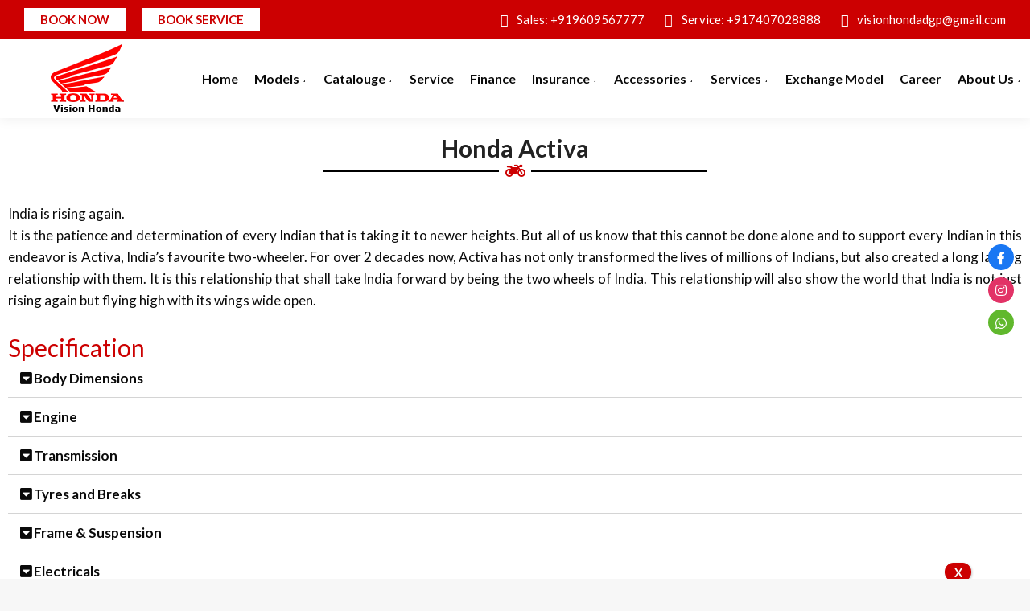

--- FILE ---
content_type: text/html; charset=UTF-8
request_url: https://visionhondadgp.com/honda-activa-6g/
body_size: 27755
content:
<!DOCTYPE html>
<!--[if !(IE 6) | !(IE 7) | !(IE 8)  ]><!-->
<html lang="en-US" class="no-js">
<!--<![endif]-->
<head>
	<meta charset="UTF-8" />
		<meta name="viewport" content="width=device-width, initial-scale=1, maximum-scale=1, user-scalable=0">
		<meta name="theme-color" content="#cc0001"/>	<link rel="profile" href="https://gmpg.org/xfn/11" />
	        <script type="text/javascript">
            if (/Android|webOS|iPhone|iPad|iPod|BlackBerry|IEMobile|Opera Mini/i.test(navigator.userAgent)) {
                var originalAddEventListener = EventTarget.prototype.addEventListener,
                    oldWidth = window.innerWidth;

                EventTarget.prototype.addEventListener = function (eventName, eventHandler, useCapture) {
                    if (eventName === "resize") {
                        originalAddEventListener.call(this, eventName, function (event) {
                            if (oldWidth === window.innerWidth) {
                                return;
                            }
                            else if (oldWidth !== window.innerWidth) {
                                oldWidth = window.innerWidth;
                            }
                            if (eventHandler.handleEvent) {
                                eventHandler.handleEvent.call(this, event);
                            }
                            else {
                                eventHandler.call(this, event);
                            };
                        }, useCapture);
                    }
                    else {
                        originalAddEventListener.call(this, eventName, eventHandler, useCapture);
                    };
                };
            };
        </script>
		<title>Honda Activa &#8211; Vision Honda</title>
<meta name='robots' content='max-image-preview:large' />
<link rel='dns-prefetch' href='//use.fontawesome.com' />
<link rel='dns-prefetch' href='//fonts.googleapis.com' />
<link rel='dns-prefetch' href='//s.w.org' />
<link rel="alternate" type="application/rss+xml" title="Vision Honda &raquo; Feed" href="https://visionhondadgp.com/feed/" />
<link rel="alternate" type="application/rss+xml" title="Vision Honda &raquo; Comments Feed" href="https://visionhondadgp.com/comments/feed/" />
		<script type="text/javascript">
			window._wpemojiSettings = {"baseUrl":"https:\/\/s.w.org\/images\/core\/emoji\/13.0.1\/72x72\/","ext":".png","svgUrl":"https:\/\/s.w.org\/images\/core\/emoji\/13.0.1\/svg\/","svgExt":".svg","source":{"concatemoji":"https:\/\/visionhondadgp.com\/wp-includes\/js\/wp-emoji-release.min.js?ver=5.7.14"}};
			!function(e,a,t){var n,r,o,i=a.createElement("canvas"),p=i.getContext&&i.getContext("2d");function s(e,t){var a=String.fromCharCode;p.clearRect(0,0,i.width,i.height),p.fillText(a.apply(this,e),0,0);e=i.toDataURL();return p.clearRect(0,0,i.width,i.height),p.fillText(a.apply(this,t),0,0),e===i.toDataURL()}function c(e){var t=a.createElement("script");t.src=e,t.defer=t.type="text/javascript",a.getElementsByTagName("head")[0].appendChild(t)}for(o=Array("flag","emoji"),t.supports={everything:!0,everythingExceptFlag:!0},r=0;r<o.length;r++)t.supports[o[r]]=function(e){if(!p||!p.fillText)return!1;switch(p.textBaseline="top",p.font="600 32px Arial",e){case"flag":return s([127987,65039,8205,9895,65039],[127987,65039,8203,9895,65039])?!1:!s([55356,56826,55356,56819],[55356,56826,8203,55356,56819])&&!s([55356,57332,56128,56423,56128,56418,56128,56421,56128,56430,56128,56423,56128,56447],[55356,57332,8203,56128,56423,8203,56128,56418,8203,56128,56421,8203,56128,56430,8203,56128,56423,8203,56128,56447]);case"emoji":return!s([55357,56424,8205,55356,57212],[55357,56424,8203,55356,57212])}return!1}(o[r]),t.supports.everything=t.supports.everything&&t.supports[o[r]],"flag"!==o[r]&&(t.supports.everythingExceptFlag=t.supports.everythingExceptFlag&&t.supports[o[r]]);t.supports.everythingExceptFlag=t.supports.everythingExceptFlag&&!t.supports.flag,t.DOMReady=!1,t.readyCallback=function(){t.DOMReady=!0},t.supports.everything||(n=function(){t.readyCallback()},a.addEventListener?(a.addEventListener("DOMContentLoaded",n,!1),e.addEventListener("load",n,!1)):(e.attachEvent("onload",n),a.attachEvent("onreadystatechange",function(){"complete"===a.readyState&&t.readyCallback()})),(n=t.source||{}).concatemoji?c(n.concatemoji):n.wpemoji&&n.twemoji&&(c(n.twemoji),c(n.wpemoji)))}(window,document,window._wpemojiSettings);
		</script>
		<style type="text/css">
img.wp-smiley,
img.emoji {
	display: inline !important;
	border: none !important;
	box-shadow: none !important;
	height: 1em !important;
	width: 1em !important;
	margin: 0 .07em !important;
	vertical-align: -0.1em !important;
	background: none !important;
	padding: 0 !important;
}
</style>
	<link rel='stylesheet' id='litespeed-cache-dummy-css'  href='https://visionhondadgp.com/wp-content/plugins/litespeed-cache/assets/css/litespeed-dummy.css?ver=5.7.14' type='text/css' media='all' />
<link rel='stylesheet' id='easy-responsive-tabs-css'  href='https://visionhondadgp.com/wp-content/plugins/xl-tab/assets/css/easy-responsive-tabs.css?ver=5.7.14' type='text/css' media='all' />
<link rel='stylesheet' id='wp-block-library-css'  href='https://visionhondadgp.com/wp-includes/css/dist/block-library/style.min.css?ver=5.7.14' type='text/css' media='all' />
<link rel='stylesheet' id='wp-block-library-theme-css'  href='https://visionhondadgp.com/wp-includes/css/dist/block-library/theme.min.css?ver=5.7.14' type='text/css' media='all' />
<link rel='stylesheet' id='contact-form-7-css'  href='https://visionhondadgp.com/wp-content/plugins/contact-form-7/includes/css/styles.css?ver=5.4.1' type='text/css' media='all' />
<link rel='stylesheet' id='mfcf7_zl_button_style-css'  href='https://visionhondadgp.com/wp-content/plugins/multiline-files-for-contact-form-7/css/style.css?12&#038;ver=5.7.14' type='text/css' media='all' />
<link rel='stylesheet' id='wpsr_main_css-css'  href='https://visionhondadgp.com/wp-content/plugins/wp-socializer/public/css/wpsr.min.css?ver=6.4' type='text/css' media='all' />
<link rel='stylesheet' id='wpsr_fa_icons-css'  href='https://use.fontawesome.com/releases/v5.15.3/css/all.css?ver=6.4' type='text/css' media='all' />
<link rel='stylesheet' id='elementor-icons-css'  href='https://visionhondadgp.com/wp-content/plugins/elementor/assets/lib/eicons/css/elementor-icons.min.css?ver=5.11.0' type='text/css' media='all' />
<link rel='stylesheet' id='elementor-animations-css'  href='https://visionhondadgp.com/wp-content/plugins/elementor/assets/lib/animations/animations.min.css?ver=3.2.5' type='text/css' media='all' />
<link rel='stylesheet' id='elementor-frontend-css'  href='https://visionhondadgp.com/wp-content/plugins/elementor/assets/css/frontend.min.css?ver=3.2.5' type='text/css' media='all' />
<style id='elementor-frontend-inline-css' type='text/css'>
@font-face{font-family:eicons;src:url(https://visionhondadgp.com/wp-content/plugins/elementor/assets/lib/eicons/fonts/eicons.eot?5.10.0);src:url(https://visionhondadgp.com/wp-content/plugins/elementor/assets/lib/eicons/fonts/eicons.eot?5.10.0#iefix) format("embedded-opentype"),url(https://visionhondadgp.com/wp-content/plugins/elementor/assets/lib/eicons/fonts/eicons.woff2?5.10.0) format("woff2"),url(https://visionhondadgp.com/wp-content/plugins/elementor/assets/lib/eicons/fonts/eicons.woff?5.10.0) format("woff"),url(https://visionhondadgp.com/wp-content/plugins/elementor/assets/lib/eicons/fonts/eicons.ttf?5.10.0) format("truetype"),url(https://visionhondadgp.com/wp-content/plugins/elementor/assets/lib/eicons/fonts/eicons.svg?5.10.0#eicon) format("svg");font-weight:400;font-style:normal}
</style>
<link rel='stylesheet' id='elementor-post-3505-css'  href='https://visionhondadgp.com/wp-content/uploads/elementor/css/post-3505.css?ver=1727360113' type='text/css' media='all' />
<link rel='stylesheet' id='elementor-pro-css'  href='https://visionhondadgp.com/wp-content/plugins/elementor-pro/assets/css/frontend.min.css?ver=3.2.2' type='text/css' media='all' />
<link rel='stylesheet' id='elementor-global-css'  href='https://visionhondadgp.com/wp-content/uploads/elementor/css/global.css?ver=1727360114' type='text/css' media='all' />
<link rel='stylesheet' id='elementor-post-3784-css'  href='https://visionhondadgp.com/wp-content/uploads/elementor/css/post-3784.css?ver=1727374858' type='text/css' media='all' />
<link rel='stylesheet' id='elementor-post-808-css'  href='https://visionhondadgp.com/wp-content/uploads/elementor/css/post-808.css?ver=1727360114' type='text/css' media='all' />
<link rel='stylesheet' id='popup-maker-site-css'  href='//visionhondadgp.com/wp-content/uploads/pum/pum-site-styles.css?generated=1651469961&#038;ver=1.16.7' type='text/css' media='all' />
<link rel='stylesheet' id='dt-web-fonts-css'  href='https://fonts.googleapis.com/css?family=Lato:300,400,400italic,500,600,700%7CNunito+Sans:400,500,600,700%7CRoboto:400,600,700' type='text/css' media='all' />
<link rel='stylesheet' id='dt-main-css'  href='https://visionhondadgp.com/wp-content/themes/dt-the7/css/main.min.css?ver=9.10.1' type='text/css' media='all' />
<style id='dt-main-inline-css' type='text/css'>
body #load {
  display: block;
  height: 100%;
  overflow: hidden;
  position: fixed;
  width: 100%;
  z-index: 9901;
  opacity: 1;
  visibility: visible;
  transition: all .35s ease-out;
}
.load-wrap {
  width: 100%;
  height: 100%;
  background-position: center center;
  background-repeat: no-repeat;
  text-align: center;
}
.load-wrap > svg {
  position: absolute;
  top: 50%;
  left: 50%;
  transform: translate(-50%,-50%);
}
#load {
  background-color: #ffffff;
}
.uil-default rect:not(.bk) {
  fill: #cc0001;
}
.uil-ring > path {
  fill: #cc0001;
}
.ring-loader .circle {
  fill: #cc0001;
}
.ring-loader .moving-circle {
  fill: #cc0001;
}
.uil-hourglass .glass {
  stroke: #cc0001;
}
.uil-hourglass .sand {
  fill: #cc0001;
}
.spinner-loader .load-wrap {
  background-image: url("data:image/svg+xml,%3Csvg width='75px' height='75px' xmlns='http://www.w3.org/2000/svg' viewBox='0 0 100 100' preserveAspectRatio='xMidYMid' class='uil-default'%3E%3Crect x='0' y='0' width='100' height='100' fill='none' class='bk'%3E%3C/rect%3E%3Crect  x='46.5' y='40' width='7' height='20' rx='5' ry='5' fill='%23cc0001' transform='rotate(0 50 50) translate(0 -30)'%3E  %3Canimate attributeName='opacity' from='1' to='0' dur='1s' begin='0s' repeatCount='indefinite'/%3E%3C/rect%3E%3Crect  x='46.5' y='40' width='7' height='20' rx='5' ry='5' fill='%23cc0001' transform='rotate(30 50 50) translate(0 -30)'%3E  %3Canimate attributeName='opacity' from='1' to='0' dur='1s' begin='0.08333333333333333s' repeatCount='indefinite'/%3E%3C/rect%3E%3Crect  x='46.5' y='40' width='7' height='20' rx='5' ry='5' fill='%23cc0001' transform='rotate(60 50 50) translate(0 -30)'%3E  %3Canimate attributeName='opacity' from='1' to='0' dur='1s' begin='0.16666666666666666s' repeatCount='indefinite'/%3E%3C/rect%3E%3Crect  x='46.5' y='40' width='7' height='20' rx='5' ry='5' fill='%23cc0001' transform='rotate(90 50 50) translate(0 -30)'%3E  %3Canimate attributeName='opacity' from='1' to='0' dur='1s' begin='0.25s' repeatCount='indefinite'/%3E%3C/rect%3E%3Crect  x='46.5' y='40' width='7' height='20' rx='5' ry='5' fill='%23cc0001' transform='rotate(120 50 50) translate(0 -30)'%3E  %3Canimate attributeName='opacity' from='1' to='0' dur='1s' begin='0.3333333333333333s' repeatCount='indefinite'/%3E%3C/rect%3E%3Crect  x='46.5' y='40' width='7' height='20' rx='5' ry='5' fill='%23cc0001' transform='rotate(150 50 50) translate(0 -30)'%3E  %3Canimate attributeName='opacity' from='1' to='0' dur='1s' begin='0.4166666666666667s' repeatCount='indefinite'/%3E%3C/rect%3E%3Crect  x='46.5' y='40' width='7' height='20' rx='5' ry='5' fill='%23cc0001' transform='rotate(180 50 50) translate(0 -30)'%3E  %3Canimate attributeName='opacity' from='1' to='0' dur='1s' begin='0.5s' repeatCount='indefinite'/%3E%3C/rect%3E%3Crect  x='46.5' y='40' width='7' height='20' rx='5' ry='5' fill='%23cc0001' transform='rotate(210 50 50) translate(0 -30)'%3E  %3Canimate attributeName='opacity' from='1' to='0' dur='1s' begin='0.5833333333333334s' repeatCount='indefinite'/%3E%3C/rect%3E%3Crect  x='46.5' y='40' width='7' height='20' rx='5' ry='5' fill='%23cc0001' transform='rotate(240 50 50) translate(0 -30)'%3E  %3Canimate attributeName='opacity' from='1' to='0' dur='1s' begin='0.6666666666666666s' repeatCount='indefinite'/%3E%3C/rect%3E%3Crect  x='46.5' y='40' width='7' height='20' rx='5' ry='5' fill='%23cc0001' transform='rotate(270 50 50) translate(0 -30)'%3E  %3Canimate attributeName='opacity' from='1' to='0' dur='1s' begin='0.75s' repeatCount='indefinite'/%3E%3C/rect%3E%3Crect  x='46.5' y='40' width='7' height='20' rx='5' ry='5' fill='%23cc0001' transform='rotate(300 50 50) translate(0 -30)'%3E  %3Canimate attributeName='opacity' from='1' to='0' dur='1s' begin='0.8333333333333334s' repeatCount='indefinite'/%3E%3C/rect%3E%3Crect  x='46.5' y='40' width='7' height='20' rx='5' ry='5' fill='%23cc0001' transform='rotate(330 50 50) translate(0 -30)'%3E  %3Canimate attributeName='opacity' from='1' to='0' dur='1s' begin='0.9166666666666666s' repeatCount='indefinite'/%3E%3C/rect%3E%3C/svg%3E");
}
.ring-loader .load-wrap {
  background-image: url("data:image/svg+xml,%3Csvg xmlns='http://www.w3.org/2000/svg' viewBox='0 0 32 32' width='72' height='72' fill='%23cc0001'%3E   %3Cpath opacity='.25' d='M16 0 A16 16 0 0 0 16 32 A16 16 0 0 0 16 0 M16 4 A12 12 0 0 1 16 28 A12 12 0 0 1 16 4'/%3E   %3Cpath d='M16 0 A16 16 0 0 1 32 16 L28 16 A12 12 0 0 0 16 4z'%3E     %3CanimateTransform attributeName='transform' type='rotate' from='0 16 16' to='360 16 16' dur='0.8s' repeatCount='indefinite' /%3E   %3C/path%3E %3C/svg%3E");
}
.hourglass-loader .load-wrap {
  background-image: url("data:image/svg+xml,%3Csvg xmlns='http://www.w3.org/2000/svg' viewBox='0 0 32 32' width='72' height='72' fill='%23cc0001'%3E   %3Cpath transform='translate(2)' d='M0 12 V20 H4 V12z'%3E      %3Canimate attributeName='d' values='M0 12 V20 H4 V12z; M0 4 V28 H4 V4z; M0 12 V20 H4 V12z; M0 12 V20 H4 V12z' dur='1.2s' repeatCount='indefinite' begin='0' keytimes='0;.2;.5;1' keySplines='0.2 0.2 0.4 0.8;0.2 0.6 0.4 0.8;0.2 0.8 0.4 0.8' calcMode='spline'  /%3E   %3C/path%3E   %3Cpath transform='translate(8)' d='M0 12 V20 H4 V12z'%3E     %3Canimate attributeName='d' values='M0 12 V20 H4 V12z; M0 4 V28 H4 V4z; M0 12 V20 H4 V12z; M0 12 V20 H4 V12z' dur='1.2s' repeatCount='indefinite' begin='0.2' keytimes='0;.2;.5;1' keySplines='0.2 0.2 0.4 0.8;0.2 0.6 0.4 0.8;0.2 0.8 0.4 0.8' calcMode='spline'  /%3E   %3C/path%3E   %3Cpath transform='translate(14)' d='M0 12 V20 H4 V12z'%3E     %3Canimate attributeName='d' values='M0 12 V20 H4 V12z; M0 4 V28 H4 V4z; M0 12 V20 H4 V12z; M0 12 V20 H4 V12z' dur='1.2s' repeatCount='indefinite' begin='0.4' keytimes='0;.2;.5;1' keySplines='0.2 0.2 0.4 0.8;0.2 0.6 0.4 0.8;0.2 0.8 0.4 0.8' calcMode='spline' /%3E   %3C/path%3E   %3Cpath transform='translate(20)' d='M0 12 V20 H4 V12z'%3E     %3Canimate attributeName='d' values='M0 12 V20 H4 V12z; M0 4 V28 H4 V4z; M0 12 V20 H4 V12z; M0 12 V20 H4 V12z' dur='1.2s' repeatCount='indefinite' begin='0.6' keytimes='0;.2;.5;1' keySplines='0.2 0.2 0.4 0.8;0.2 0.6 0.4 0.8;0.2 0.8 0.4 0.8' calcMode='spline' /%3E   %3C/path%3E   %3Cpath transform='translate(26)' d='M0 12 V20 H4 V12z'%3E     %3Canimate attributeName='d' values='M0 12 V20 H4 V12z; M0 4 V28 H4 V4z; M0 12 V20 H4 V12z; M0 12 V20 H4 V12z' dur='1.2s' repeatCount='indefinite' begin='0.8' keytimes='0;.2;.5;1' keySplines='0.2 0.2 0.4 0.8;0.2 0.6 0.4 0.8;0.2 0.8 0.4 0.8' calcMode='spline' /%3E   %3C/path%3E %3C/svg%3E");
}

</style>
<link rel='stylesheet' id='the7-font-css'  href='https://visionhondadgp.com/wp-content/themes/dt-the7/fonts/icomoon-the7-font/icomoon-the7-font.min.css?ver=9.10.1' type='text/css' media='all' />
<link rel='stylesheet' id='the7-custom-scrollbar-css'  href='https://visionhondadgp.com/wp-content/themes/dt-the7/lib/custom-scrollbar/custom-scrollbar.min.css?ver=9.10.1' type='text/css' media='all' />
<link rel='stylesheet' id='the7-core-css'  href='https://visionhondadgp.com/wp-content/plugins/dt-the7-core/assets/css/post-type.min.css?ver=2.5.7.1' type='text/css' media='all' />
<link rel='stylesheet' id='the7-css-vars-css'  href='https://visionhondadgp.com/wp-content/uploads/the7-css/css-vars.css?ver=6863f8c677a9' type='text/css' media='all' />
<link rel='stylesheet' id='dt-custom-css'  href='https://visionhondadgp.com/wp-content/uploads/the7-css/custom.css?ver=6863f8c677a9' type='text/css' media='all' />
<link rel='stylesheet' id='dt-media-css'  href='https://visionhondadgp.com/wp-content/uploads/the7-css/media.css?ver=6863f8c677a9' type='text/css' media='all' />
<link rel='stylesheet' id='the7-mega-menu-css'  href='https://visionhondadgp.com/wp-content/uploads/the7-css/mega-menu.css?ver=6863f8c677a9' type='text/css' media='all' />
<link rel='stylesheet' id='the7-elements-albums-portfolio-css'  href='https://visionhondadgp.com/wp-content/uploads/the7-css/the7-elements-albums-portfolio.css?ver=6863f8c677a9' type='text/css' media='all' />
<link rel='stylesheet' id='the7-elements-css'  href='https://visionhondadgp.com/wp-content/uploads/the7-css/post-type-dynamic.css?ver=6863f8c677a9' type='text/css' media='all' />
<link rel='stylesheet' id='style-css'  href='https://visionhondadgp.com/wp-content/themes/dt-the7/style.css?ver=9.10.1' type='text/css' media='all' />
<link rel='stylesheet' id='the7-elementor-global-css'  href='https://visionhondadgp.com/wp-content/themes/dt-the7/css/compatibility/elementor/elementor-global.min.css?ver=9.10.1' type='text/css' media='all' />
<link rel='stylesheet' id='google-fonts-1-css'  href='https://fonts.googleapis.com/css?family=Nunito+Sans%3A100%2C100italic%2C200%2C200italic%2C300%2C300italic%2C400%2C400italic%2C500%2C500italic%2C600%2C600italic%2C700%2C700italic%2C800%2C800italic%2C900%2C900italic&#038;display=auto&#038;ver=5.7.14' type='text/css' media='all' />
<link rel='stylesheet' id='elementor-icons-shared-0-css'  href='https://visionhondadgp.com/wp-content/plugins/elementor/assets/lib/font-awesome/css/fontawesome.min.css?ver=5.15.1' type='text/css' media='all' />
<link rel='stylesheet' id='elementor-icons-fa-solid-css'  href='https://visionhondadgp.com/wp-content/plugins/elementor/assets/lib/font-awesome/css/solid.min.css?ver=5.15.1' type='text/css' media='all' />
<link rel='stylesheet' id='elementor-icons-fa-brands-css'  href='https://visionhondadgp.com/wp-content/plugins/elementor/assets/lib/font-awesome/css/brands.min.css?ver=5.15.1' type='text/css' media='all' />
<link rel='stylesheet' id='elementor-icons-the7-icons-css'  href='https://visionhondadgp.com/wp-content/themes/dt-the7/fonts/icomoon-the7-font/icomoon-the7-font.min.css?ver=9.10.1' type='text/css' media='all' />
<script type='text/javascript' src='https://visionhondadgp.com/wp-includes/js/jquery/jquery.min.js?ver=3.5.1' id='jquery-core-js'></script>
<script type='text/javascript' src='https://visionhondadgp.com/wp-includes/js/jquery/jquery-migrate.min.js?ver=3.3.2' id='jquery-migrate-js'></script>
<script type='text/javascript' src='https://visionhondadgp.com/wp-content/plugins/xl-tab/assets/js/easyResponsiveTabs.js?ver=5.7.14' id='easyResponsiveTabs-js'></script>
<script type='text/javascript' src='https://visionhondadgp.com/wp-content/plugins/multiline-files-for-contact-form-7/js/zl-multine-files.js?ver=5.7.14' id='mfcf7_zl_multiline_files_script-js'></script>
<script type='text/javascript' id='dt-above-fold-js-extra'>
/* <![CDATA[ */
var dtLocal = {"themeUrl":"https:\/\/visionhondadgp.com\/wp-content\/themes\/dt-the7","passText":"To view this protected post, enter the password below:","moreButtonText":{"loading":"Loading...","loadMore":"Load more"},"postID":"3784","ajaxurl":"https:\/\/visionhondadgp.com\/wp-admin\/admin-ajax.php","REST":{"baseUrl":"https:\/\/visionhondadgp.com\/wp-json\/the7\/v1","endpoints":{"sendMail":"\/send-mail"}},"contactMessages":{"required":"One or more fields have an error. Please check and try again.","terms":"Please accept the privacy policy.","fillTheCaptchaError":"Please, fill the captcha."},"captchaSiteKey":"","ajaxNonce":"6ad14e4388","pageData":{"type":"page","template":"page","layout":null},"themeSettings":{"smoothScroll":"off","lazyLoading":false,"accentColor":{"mode":"solid","color":"#cc0001"},"desktopHeader":{"height":98},"ToggleCaptionEnabled":"disabled","ToggleCaption":"Navigation","floatingHeader":{"showAfter":94,"showMenu":false,"height":98,"logo":{"showLogo":true,"html":"<img class=\" preload-me\" src=\"https:\/\/visionhondadgp.com\/wp-content\/uploads\/2021\/06\/vh.png\" srcset=\"https:\/\/visionhondadgp.com\/wp-content\/uploads\/2021\/06\/vh.png 200w\" width=\"200\" height=\"90\"   sizes=\"200px\" alt=\"Vision Honda\" \/>","url":"https:\/\/visionhondadgp.com\/"}},"topLine":{"floatingTopLine":{"logo":{"showLogo":false,"html":""}}},"mobileHeader":{"firstSwitchPoint":1000,"secondSwitchPoint":500,"firstSwitchPointHeight":72,"secondSwitchPointHeight":72,"mobileToggleCaptionEnabled":"disabled","mobileToggleCaption":"menu"},"stickyMobileHeaderFirstSwitch":{"logo":{"html":"<img class=\" preload-me\" src=\"https:\/\/visionhondadgp.com\/wp-content\/uploads\/2021\/06\/vh.png\" srcset=\"https:\/\/visionhondadgp.com\/wp-content\/uploads\/2021\/06\/vh.png 200w\" width=\"200\" height=\"90\"   sizes=\"200px\" alt=\"Vision Honda\" \/>"}},"stickyMobileHeaderSecondSwitch":{"logo":{"html":"<img class=\" preload-me\" src=\"https:\/\/visionhondadgp.com\/wp-content\/uploads\/2021\/06\/vh.png\" srcset=\"https:\/\/visionhondadgp.com\/wp-content\/uploads\/2021\/06\/vh.png 200w\" width=\"200\" height=\"90\"   sizes=\"200px\" alt=\"Vision Honda\" \/>"}},"content":{"textColor":"#0a0a0a","headerColor":"#222222"},"sidebar":{"switchPoint":992},"boxedWidth":"1280px","stripes":{"stripe1":{"textColor":"#787d85","headerColor":"#3b3f4a"},"stripe2":{"textColor":"#8b9199","headerColor":"#ffffff"},"stripe3":{"textColor":"#ffffff","headerColor":"#ffffff"}}},"elementor":{"settings":{"container_width":1300}}};
var dtShare = {"shareButtonText":{"facebook":"Share on Facebook","twitter":"Tweet","pinterest":"Pin it","linkedin":"Share on Linkedin","whatsapp":"Share on Whatsapp"},"overlayOpacity":"85"};
/* ]]> */
</script>
<script type='text/javascript' src='https://visionhondadgp.com/wp-content/themes/dt-the7/js/above-the-fold.min.js?ver=9.10.1' id='dt-above-fold-js'></script>
<link rel="https://api.w.org/" href="https://visionhondadgp.com/wp-json/" /><link rel="alternate" type="application/json" href="https://visionhondadgp.com/wp-json/wp/v2/pages/3784" /><link rel="EditURI" type="application/rsd+xml" title="RSD" href="https://visionhondadgp.com/xmlrpc.php?rsd" />
<link rel="wlwmanifest" type="application/wlwmanifest+xml" href="https://visionhondadgp.com/wp-includes/wlwmanifest.xml" /> 
<meta name="generator" content="WordPress 5.7.14" />
<link rel="canonical" href="https://visionhondadgp.com/honda-activa-6g/" />
<link rel='shortlink' href='https://visionhondadgp.com/?p=3784' />
<link rel="alternate" type="application/json+oembed" href="https://visionhondadgp.com/wp-json/oembed/1.0/embed?url=https%3A%2F%2Fvisionhondadgp.com%2Fhonda-activa-6g%2F" />
<link rel="alternate" type="text/xml+oembed" href="https://visionhondadgp.com/wp-json/oembed/1.0/embed?url=https%3A%2F%2Fvisionhondadgp.com%2Fhonda-activa-6g%2F&#038;format=xml" />
<meta property="og:site_name" content="Vision Honda" />
<meta property="og:title" content="Honda Activa" />
<meta property="og:description" content="Honda Activa India is rising again.It is the patience and determination of every Indian that is taking it to newer heights. But all of us know that this cannot be done alone and to support every Indian in this endeavor is Activa, India’s favourite two-wheeler. For over 2 decades now, Activa has not only transformed&hellip;" />
<meta property="og:image" content="https://visionhondadgp.com/wp-content/uploads/2020/04/cors077.jpg" />
<meta property="og:url" content="https://visionhondadgp.com/honda-activa-6g/" />
<meta property="og:type" content="article" />
<style type="text/css">.recentcomments a{display:inline !important;padding:0 !important;margin:0 !important;}</style><script type="text/javascript" id="the7-loader-script">
document.addEventListener("DOMContentLoaded", function(event) { 
	var load = document.getElementById("load");
	if(!load.classList.contains('loader-removed')){
		var removeLoading = setTimeout(function() {
			load.className += " loader-removed";
		}, 300);
	}
});
</script>
		<link rel="icon" href="https://visionhondadgp.com/wp-content/uploads/2021/06/vision-honda-favicon.png" type="image/png" sizes="16x16"/>		<style type="text/css" id="wp-custom-css">
			/* For Top Bar Mobile Device */

@media screen and (max-width: 500px) {
	
	.top-bar>.mini-widgets{
		flex-direction: column;
	}
	
}


/* For Contact Us Form */
.cuf_row {
	width: 100%;
}

.cuf_row select{
    height: 40px;
}

.cufs-column {
	width: 50%;
	float: left;
	padding-right: 10px;
}



/* For Feedback Form */
.fd_row {
	width: 100%;
}

.fd_row select{
    height: 40px;
}

.fd-column {
	width: 50%;
	float: left;
	padding-right: 10px;
}


/* For Career Form */
.cr_row {
	width: 100%;
}


.cr-column {
	width: 50%;
	float: left;
	padding-right: 10px;
}

.upld {
    border: 1px solid #ccc;
    display: inline-block;
    width: 100%;
	  height: 40px;
	  padding: 5px 10px;
    cursor: pointer;
}

.cr_row2 input[type="submit"] {
	margin-top:  12px;
	float: left !important;
}

/* For Exchange Model Form */

.em{
		background-color: white;
	 padding: 20px;
	border-radius: 20px;
	
}

.em_row {
	width: 100%;

}

.em_row select{
    height: 40px;
}

.em-column {
	width: 50%;
	float: left;
	padding-right: 10px;
}

.heading {
	width: 100%;
 }

.upld2 {
    border: 1px solid #ccc;
    display: inline-block;
    width: 100%;
	  height: 40px;
	  padding: 5px 10px;
    cursor: pointer;
}
/* For Exchange Model Form End*/


.button.button-primary.qbutton{
	
	  width: 150px;
	  border: 1px solid #ccc;
    display: inline-block;
    width: 100%;
	  height: 40px;
	  padding: 5px 10px;
    cursor: pointer;
}

.demoTab.styletwo .resp-tab-item span:after{
	background: #CC0001 !important;
}

.elementor .mapnn iframe{
height: 420px;
width: 100%;
}
/* For Map Home Page Mobile Device */

@media screen and (max-width: 500px) {
	
.elementor .mapnn iframe{
height: 400px;
width: 100%;
}
	
}

@media screen and (max-width: 500px) {
	.microwidget-btn:before{
		color: white !important;
		background-color: #CC0001 !important;
	}
	.microwidget-btn:hover:before, {
		color: white !important;
		background-color: #CC0001 !important;
	}
	.header-elements-button-1:not(:hover) span{
		color: white;
		
	}
		.header-elements-button-2:not(:hover) span{
		color: white;
		
	}
	
	.masthead:not(.side-header) .mobile-header-bar, .side-header.masthead-mobile-header .mobile-header-bar{
		padding: 5px 5px 5px 5px;
	}
	
}


/* For Insurance Renewal Form */

.ir_row {
	width: 100%;
	display: inline-block;
}

.ir_row select{
    height: 40px;
}

.ir-column {
	width: 50%;
	float: left;
	padding-right: 10px;
}

.ir_column select{
    height: 40px;
}

/* For New Insurance Form */

.ni_row {
	width: 100%;
}

.ni_row select{
    height: 40px;
}

.ni-column {
	width: 50%;
	float: left;
	padding-right: 10px;
}

/* For Finance Form */

.fn_row {
	width: 100%;
}

.fn_row select{
    height: 40px;
}

.fn-column {
	width: 50%;
	float: left;
	padding-right: 10px;
}



/* For Service Appointment Form */

.sa_row {
	width: 100%;
}

.sa_row select{
    height: 40px;
}

.sa-column {
	width: 50%;
	float: left;
	padding-right: 10px;
}



/* For Quick Quote Form */

.qq_row {
	width: 100%;
	background-color: #fff;
	padding: 25px;
	border-radius: 15px;
}

.qq_row select{
    height: 40px;
	
}

.qq-column {
	width: 50%;
	float: left;
	padding-right: 10px;
}







@media screen and (max-width: 500px) {
	
div#popmake-5869.pum-container.popmake.theme-4376.pum-responsive.pum-responsive-micro.responsive.size-micro.pum-position-fixed.active.fixed.custom-position{
    min-width: 0% !important;
    max-width: 100% !important;
    top: 646.172px !important;
    left: 40px !important;
	}
	
}

div.wpmtst-testimonial-field.testimonial-field.testimonial-name{
	color: #fff !important;
}

div.wpmtst-testimonial-field.testimonial-field{
	color: #fff !important;
}



@media only screen and (min-width: 1024px)
.pum-container.pum-responsive.pum-responsive-micro {
    margin-left: -10% !important;
    width: 23% !important;
}


















		</style>
		<style id='the7-custom-inline-css' type='text/css'>
.sub-nav .menu-item i.fa,
.sub-nav .menu-item i.fas,
.sub-nav .menu-item i.far,
.sub-nav .menu-item i.fab {
	text-align: center;
	width: 1.25em;
}
</style>
</head>
<body data-rsssl=1 id="the7-body" class="page-template page-template-elementor_header_footer page page-id-3784 wp-custom-logo wp-embed-responsive the7-core-ver-2.5.7.1 title-off dt-responsive-on right-mobile-menu-close-icon ouside-menu-close-icon mobile-close-left-caption  rotate-medium-mobile-menu-close-icon fade-medium-menu-close-icon srcset-enabled btn-flat custom-btn-color custom-btn-hover-color top-header first-switch-logo-left first-switch-menu-right second-switch-logo-left second-switch-menu-right right-mobile-menu layzr-loading-on popup-message-style the7-ver-9.10.1 elementor-default elementor-template-full-width elementor-clear-template elementor-kit-3505 elementor-page elementor-page-3784">
<!-- The7 9.10.1 -->
<div id="load" class="spinner-loader">
	<div class="load-wrap"></div>
</div>
<div id="page" >
	<a class="skip-link screen-reader-text" href="#content">Skip to content</a>

<div class="masthead inline-header right widgets full-height shadow-decoration shadow-mobile-header-decoration animate-position-mobile-menu-icon dt-parent-menu-clickable show-sub-menu-on-hover"  role="banner">

	<div class="top-bar full-width-line top-bar-line-hide">
	<div class="top-bar-bg" ></div>
	<div class="left-widgets mini-widgets"><a href="https://visionhondadgp.com/schedule-a-test-ride/" class="microwidget-btn mini-button header-elements-button-1 show-on-desktop in-top-bar-left in-menu-second-switch anchor-link microwidget-btn-bg-on microwidget-btn-hover-bg-on disable-animation-bg border-off hover-border-off btn-icon-align-right" ><span>BOOK NOW</span></a><a href="https://visionhondadgp.com/service-appointment/" class="microwidget-btn mini-button header-elements-button-2 show-on-desktop in-top-bar-left in-menu-second-switch anchor-link microwidget-btn-bg-on microwidget-btn-hover-bg-on disable-animation-bg border-on hover-border-off btn-icon-align-right" target="_blank"><span>BOOK SERVICE</span></a></div><div class="right-widgets mini-widgets"><a href="tel:+919609567777" class="mini-contacts phone show-on-desktop in-top-bar-right in-top-bar"><i class="fa-fw icomoon-the7-font-the7-phone-06"></i>Sales: +919609567777</a><a href="tel:+917407028888" class="mini-contacts multipurpose_1 show-on-desktop in-top-bar-right in-top-bar"><i class="fa-fw icomoon-the7-font-the7-phone-06"></i>Service: +917407028888</a><a href="mailto:visionhondadgp@gmail.com" class="mini-contacts email show-on-desktop in-top-bar-right in-top-bar"><i class="fa-fw the7-mw-icon-mail-bold"></i>visionhondadgp@gmail.com</a></div></div>

	<header class="header-bar">

		<div class="branding">
	<div id="site-title" class="assistive-text">Vision Honda</div>
	<div id="site-description" class="assistive-text">Authorized Bike Dealership Serving and Servicing in Durgapur</div>
	<a class="same-logo" href="https://visionhondadgp.com/"><img class=" preload-me" src="https://visionhondadgp.com/wp-content/uploads/2021/06/vh.png" srcset="https://visionhondadgp.com/wp-content/uploads/2021/06/vh.png 200w" width="200" height="90"   sizes="200px" alt="Vision Honda" /></a></div>

		<ul id="primary-menu" class="main-nav underline-decoration from-centre-line level-arrows-on outside-item-remove-margin" role="menubar"><li class="menu-item menu-item-type-post_type menu-item-object-page menu-item-home menu-item-3519 first" role="presentation"><a href='https://visionhondadgp.com/' data-level='1' role="menuitem"><span class="menu-item-text"><span class="menu-text">Home</span></span></a></li> <li class="menu-item menu-item-type-custom menu-item-object-custom menu-item-has-children menu-item-3521 has-children" role="presentation"><a href='#' data-level='1' role="menuitem"><span class="menu-item-text"><span class="menu-text">Models</span></span></a><ul class="sub-nav hover-style-bg level-arrows-on" role="menubar"><li class="menu-item menu-item-type-custom menu-item-object-custom menu-item-3522 first" role="presentation"><a href='https://visionhondadgp.com/honda-models/' data-level='2' role="menuitem"><span class="menu-item-text"><span class="menu-text">Select a Vehicle</span></span></a></li> <li class="menu-item menu-item-type-post_type menu-item-object-page menu-item-4535" role="presentation"><a href='https://visionhondadgp.com/schedule-a-test-ride/' data-level='2' role="menuitem"><span class="menu-item-text"><span class="menu-text">Schedule a Test Ride</span></span></a></li> <li class="menu-item menu-item-type-post_type menu-item-object-page menu-item-4525" role="presentation"><a href='https://visionhondadgp.com/quick-quote/' data-level='2' role="menuitem"><span class="menu-item-text"><span class="menu-text">Quick Quote</span></span></a></li> </ul></li> <li class="menu-item menu-item-type-custom menu-item-object-custom menu-item-has-children menu-item-3525 has-children" role="presentation"><a href='#' data-level='1' role="menuitem"><span class="menu-item-text"><span class="menu-text">Catalouge</span></span></a><ul class="sub-nav hover-style-bg level-arrows-on" role="menubar"><li class="menu-item menu-item-type-custom menu-item-object-custom menu-item-3528 first" role="presentation"><a href='https://visionhondadgp.com/wp-content/uploads/2022/05/HONDA_CB_200-Brochure_1.pdf' data-level='2' role="menuitem"><span class="menu-item-text"><span class="menu-text">Honda CB200X</span></span></a></li> <li class="menu-item menu-item-type-custom menu-item-object-custom menu-item-3529" role="presentation"><a href='https://visionhondadgp.com/wp-content/uploads/2022/05/Hornet_A4-Bro_JanLatest.pdf' data-level='2' role="menuitem"><span class="menu-item-text"><span class="menu-text">Honda Hornet 2.0</span></span></a></li> <li class="menu-item menu-item-type-custom menu-item-object-custom menu-item-3530" role="presentation"><a href='https://visionhondadgp.com/wp-content/uploads/2024/09/SP160_brochure_24.pdf' data-level='2' role="menuitem"><span class="menu-item-text"><span class="menu-text">Honda SP 160</span></span></a></li> <li class="menu-item menu-item-type-custom menu-item-object-custom menu-item-3531" role="presentation"><a href='https://visionhondadgp.com/wp-content/uploads/2022/05/Unicorn_Brochure_1.pdf' data-level='2' role="menuitem"><span class="menu-item-text"><span class="menu-text">Honda Unicorn</span></span></a></li> <li class="menu-item menu-item-type-custom menu-item-object-custom menu-item-3532" role="presentation"><a href='https://visionhondadgp.com/wp-content/uploads/2022/05/Shine_Brochure_New.pdf' data-level='2' role="menuitem"><span class="menu-item-text"><span class="menu-text">Honda Shine</span></span></a></li> <li class="menu-item menu-item-type-custom menu-item-object-custom menu-item-3533" role="presentation"><a href='https://visionhondadgp.com/wp-content/uploads/2022/05/SP125_Brochure_Latest.pdf' data-level='2' role="menuitem"><span class="menu-item-text"><span class="menu-text">Honda SP 125</span></span></a></li> <li class="menu-item menu-item-type-custom menu-item-object-custom menu-item-3534" role="presentation"><a href='https://visionhondadgp.com/wp-content/uploads/2022/05/cd110dreamBS6_brochure.pdf' data-level='2' role="menuitem"><span class="menu-item-text"><span class="menu-text">Honda CD 110 Dream Deluxe</span></span></a></li> <li class="menu-item menu-item-type-custom menu-item-object-custom menu-item-3536" role="presentation"><a href='https://visionhondadgp.com/wp-content/uploads/2022/05/Livo_Brochure_Latest.pdf' data-level='2' role="menuitem"><span class="menu-item-text"><span class="menu-text">Honda Livo</span></span></a></li> <li class="menu-item menu-item-type-custom menu-item-object-custom menu-item-6567" role="presentation"><a href='https://visionhondadgp.com/wp-content/uploads/2024/09/Shine_100_brochure_24.pdf' data-level='2' role="menuitem"><span class="menu-item-text"><span class="menu-text">Honda Shine 100</span></span></a></li> <li class="menu-item menu-item-type-custom menu-item-object-custom menu-item-6569" role="presentation"><a href='https://visionhondadgp.com/wp-content/uploads/2022/05/Activa125_Brochure2021_Low_Latest.pdf' data-level='2' role="menuitem"><span class="menu-item-text"><span class="menu-text">Honda Activa 125</span></span></a></li> <li class="menu-item menu-item-type-custom menu-item-object-custom menu-item-6571" role="presentation"><a href='https://visionhondadgp.com/wp-content/uploads/2022/05/Activa_6G_Final_Brochure.pdf' data-level='2' role="menuitem"><span class="menu-item-text"><span class="menu-text">Honda Activa</span></span></a></li> <li class="menu-item menu-item-type-custom menu-item-object-custom menu-item-6573" role="presentation"><a href='https://visionhondadgp.com/wp-content/uploads/2024/09/Dio125_-Brochure_new_2024.pdf' data-level='2' role="menuitem"><span class="menu-item-text"><span class="menu-text">Honda Dio 125</span></span></a></li> <li class="menu-item menu-item-type-custom menu-item-object-custom menu-item-6675" role="presentation"><a href='https://visionhondadgp.com/wp-content/uploads/2024/09/Dio110_-Brochure_2024.pdf' data-level='2' role="menuitem"><span class="menu-item-text"><span class="menu-text">Honda Dio 110</span></span></a></li> </ul></li> <li class="menu-item menu-item-type-post_type menu-item-object-page menu-item-4396" role="presentation"><a href='https://visionhondadgp.com/service-appointment/' data-level='1' role="menuitem"><span class="menu-item-text"><span class="menu-text">Service</span></span></a></li> <li class="menu-item menu-item-type-post_type menu-item-object-page menu-item-4397" role="presentation"><a href='https://visionhondadgp.com/finance/' data-level='1' role="menuitem"><span class="menu-item-text"><span class="menu-text">Finance</span></span></a></li> <li class="menu-item menu-item-type-custom menu-item-object-custom menu-item-has-children menu-item-3541 has-children" role="presentation"><a href='#' data-level='1' role="menuitem"><span class="menu-item-text"><span class="menu-text">Insurance</span></span></a><ul class="sub-nav hover-style-bg level-arrows-on" role="menubar"><li class="menu-item menu-item-type-post_type menu-item-object-page menu-item-4364 first" role="presentation"><a href='https://visionhondadgp.com/new-insurance/' data-level='2' role="menuitem"><span class="menu-item-text"><span class="menu-text">New Insurance</span></span></a></li> <li class="menu-item menu-item-type-post_type menu-item-object-page menu-item-4365" role="presentation"><a href='https://visionhondadgp.com/insurance-renewal/' data-level='2' role="menuitem"><span class="menu-item-text"><span class="menu-text">Insurance Renewal</span></span></a></li> </ul></li> <li class="menu-item menu-item-type-custom menu-item-object-custom menu-item-has-children menu-item-5389 has-children" role="presentation"><a href='#' data-level='1' role="menuitem"><span class="menu-item-text"><span class="menu-text">Accessories</span></span></a><ul class="sub-nav hover-style-bg level-arrows-on" role="menubar"><li class="menu-item menu-item-type-post_type menu-item-object-page menu-item-5592 first" role="presentation"><a href='https://visionhondadgp.com/accessories-motorcycle/' data-level='2' role="menuitem"><span class="menu-item-text"><span class="menu-text">Motorcycle</span></span></a></li> <li class="menu-item menu-item-type-post_type menu-item-object-page menu-item-5591" role="presentation"><a href='https://visionhondadgp.com/accessories-scooter/' data-level='2' role="menuitem"><span class="menu-item-text"><span class="menu-text">Scooter</span></span></a></li> <li class="menu-item menu-item-type-custom menu-item-object-custom menu-item-6709" role="presentation"><a href='https://www.honda2wheelersindia.com/accessories/helmettype' data-level='2' role="menuitem"><span class="menu-item-text"><span class="menu-text">Helmet</span></span></a></li> </ul></li> <li class="menu-item menu-item-type-custom menu-item-object-custom menu-item-has-children menu-item-5390 has-children" role="presentation"><a href='#' data-level='1' role="menuitem"><span class="menu-item-text"><span class="menu-text">Services</span></span></a><ul class="sub-nav hover-style-bg level-arrows-on" role="menubar"><li class="menu-item menu-item-type-custom menu-item-object-custom menu-item-5394 first" role="presentation"><a href='https://www.honda2wheelersindia.com/services/campaign' data-level='2' role="menuitem"><span class="menu-item-text"><span class="menu-text">Campaign</span></span></a></li> <li class="menu-item menu-item-type-custom menu-item-object-custom menu-item-6710" role="presentation"><a href='https://www.honda2wheelersindia.com/services/Value-Added-Services' data-level='2' role="menuitem"><span class="menu-item-text"><span class="menu-text">Value Added Services</span></span></a></li> <li class="menu-item menu-item-type-custom menu-item-object-custom menu-item-6711" role="presentation"><a href='https://www.honda2wheelersindia.com/services/genuine-lubes-and-chemicals' data-level='2' role="menuitem"><span class="menu-item-text"><span class="menu-text">Genuine Lubes and Chemicals</span></span></a></li> <li class="menu-item menu-item-type-custom menu-item-object-custom menu-item-5397" role="presentation"><a href='https://www.honda2wheelersindia.com/services/how-to-idendify-honda-genuine-parts' data-level='2' role="menuitem"><span class="menu-item-text"><span class="menu-text">Honda Genuine Parts</span></span></a></li> </ul></li> <li class="menu-item menu-item-type-post_type menu-item-object-page menu-item-4235" role="presentation"><a href='https://visionhondadgp.com/exchange-model/' data-level='1' role="menuitem"><span class="menu-item-text"><span class="menu-text">Exchange Model</span></span></a></li> <li class="menu-item menu-item-type-post_type menu-item-object-page menu-item-4062" role="presentation"><a href='https://visionhondadgp.com/careers/' data-level='1' role="menuitem"><span class="menu-item-text"><span class="menu-text">Career</span></span></a></li> <li class="menu-item menu-item-type-custom menu-item-object-custom menu-item-has-children menu-item-3548 has-children" role="presentation"><a href='#' data-level='1' role="menuitem"><span class="menu-item-text"><span class="menu-text">About Us</span></span></a><ul class="sub-nav hover-style-bg level-arrows-on" role="menubar"><li class="menu-item menu-item-type-post_type menu-item-object-page menu-item-3970 first" role="presentation"><a href='https://visionhondadgp.com/company-profile/' data-level='2' role="menuitem"><span class="menu-item-text"><span class="menu-text">Company Profile</span></span></a></li> <li class="menu-item menu-item-type-custom menu-item-object-custom menu-item-has-children menu-item-5928 has-children" role="presentation"><a href='#' data-level='2' role="menuitem"><span class="menu-item-text"><span class="menu-text">Testimonials</span></span></a><ul class="sub-nav hover-style-bg level-arrows-on" role="menubar"><li class="menu-item menu-item-type-post_type menu-item-object-page menu-item-3971 first" role="presentation"><a href='https://visionhondadgp.com/testimonials/' data-level='3' role="menuitem"><span class="menu-item-text"><span class="menu-text">Customer Testimonials</span></span></a></li> <li class="menu-item menu-item-type-custom menu-item-object-custom menu-item-5934" role="presentation"><a href='https://visionhondadgp.com/submit-your-review/' data-level='3' role="menuitem"><span class="menu-item-text"><span class="menu-text">Submit your Review</span></span></a></li> </ul></li> <li class="menu-item menu-item-type-post_type menu-item-object-page menu-item-4023" role="presentation"><a href='https://visionhondadgp.com/feedback/' data-level='2' role="menuitem"><span class="menu-item-text"><span class="menu-text">Feedback</span></span></a></li> <li class="menu-item menu-item-type-custom menu-item-object-custom menu-item-has-children menu-item-3545 has-children" role="presentation"><a href='#' data-level='2' role="menuitem"><span class="menu-item-text"><span class="menu-text">Gallery</span></span></a><ul class="sub-nav hover-style-bg level-arrows-on" role="menubar"><li class="menu-item menu-item-type-post_type menu-item-object-page menu-item-4002 first" role="presentation"><a href='https://visionhondadgp.com/showroom-images-gallery/' data-level='3' role="menuitem"><span class="menu-item-text"><span class="menu-text">Showroom Images</span></span></a></li> <li class="menu-item menu-item-type-post_type menu-item-object-page menu-item-4003" role="presentation"><a href='https://visionhondadgp.com/workshop-images-gallery/' data-level='3' role="menuitem"><span class="menu-item-text"><span class="menu-text">Workshop Images</span></span></a></li> </ul></li> <li class="menu-item menu-item-type-post_type menu-item-object-page menu-item-5370" role="presentation"><a href='https://visionhondadgp.com/media/' data-level='2' role="menuitem"><span class="menu-item-text"><span class="menu-text">Media</span></span></a></li> <li class="menu-item menu-item-type-post_type menu-item-object-page menu-item-3968" role="presentation"><a href='https://visionhondadgp.com/meet-the-staff/' data-level='2' role="menuitem"><span class="menu-item-text"><span class="menu-text">Meet the Staff</span></span></a></li> <li class="menu-item menu-item-type-post_type menu-item-object-page menu-item-3969" role="presentation"><a href='https://visionhondadgp.com/contact-us/' data-level='2' role="menuitem"><span class="menu-item-text"><span class="menu-text">Contact Us</span></span></a></li> </ul></li> </ul>
		
	</header>

</div>
<div class="dt-mobile-header ">
	<div class="dt-close-mobile-menu-icon"><span class="mobile-menu-close-caption">Close</span><div class="close-line-wrap"><span class="close-line"></span><span class="close-line"></span><span class="close-line"></span></div></div>	<ul id="mobile-menu" class="mobile-main-nav" role="menubar">
		<li class="menu-item menu-item-type-post_type menu-item-object-page menu-item-home menu-item-3519 first" role="presentation"><a href='https://visionhondadgp.com/' data-level='1' role="menuitem"><span class="menu-item-text"><span class="menu-text">Home</span></span></a></li> <li class="menu-item menu-item-type-custom menu-item-object-custom menu-item-has-children menu-item-3521 has-children" role="presentation"><a href='#' data-level='1' role="menuitem"><span class="menu-item-text"><span class="menu-text">Models</span></span></a><ul class="sub-nav hover-style-bg level-arrows-on" role="menubar"><li class="menu-item menu-item-type-custom menu-item-object-custom menu-item-3522 first" role="presentation"><a href='https://visionhondadgp.com/honda-models/' data-level='2' role="menuitem"><span class="menu-item-text"><span class="menu-text">Select a Vehicle</span></span></a></li> <li class="menu-item menu-item-type-post_type menu-item-object-page menu-item-4535" role="presentation"><a href='https://visionhondadgp.com/schedule-a-test-ride/' data-level='2' role="menuitem"><span class="menu-item-text"><span class="menu-text">Schedule a Test Ride</span></span></a></li> <li class="menu-item menu-item-type-post_type menu-item-object-page menu-item-4525" role="presentation"><a href='https://visionhondadgp.com/quick-quote/' data-level='2' role="menuitem"><span class="menu-item-text"><span class="menu-text">Quick Quote</span></span></a></li> </ul></li> <li class="menu-item menu-item-type-custom menu-item-object-custom menu-item-has-children menu-item-3525 has-children" role="presentation"><a href='#' data-level='1' role="menuitem"><span class="menu-item-text"><span class="menu-text">Catalouge</span></span></a><ul class="sub-nav hover-style-bg level-arrows-on" role="menubar"><li class="menu-item menu-item-type-custom menu-item-object-custom menu-item-3528 first" role="presentation"><a href='https://visionhondadgp.com/wp-content/uploads/2022/05/HONDA_CB_200-Brochure_1.pdf' data-level='2' role="menuitem"><span class="menu-item-text"><span class="menu-text">Honda CB200X</span></span></a></li> <li class="menu-item menu-item-type-custom menu-item-object-custom menu-item-3529" role="presentation"><a href='https://visionhondadgp.com/wp-content/uploads/2022/05/Hornet_A4-Bro_JanLatest.pdf' data-level='2' role="menuitem"><span class="menu-item-text"><span class="menu-text">Honda Hornet 2.0</span></span></a></li> <li class="menu-item menu-item-type-custom menu-item-object-custom menu-item-3530" role="presentation"><a href='https://visionhondadgp.com/wp-content/uploads/2024/09/SP160_brochure_24.pdf' data-level='2' role="menuitem"><span class="menu-item-text"><span class="menu-text">Honda SP 160</span></span></a></li> <li class="menu-item menu-item-type-custom menu-item-object-custom menu-item-3531" role="presentation"><a href='https://visionhondadgp.com/wp-content/uploads/2022/05/Unicorn_Brochure_1.pdf' data-level='2' role="menuitem"><span class="menu-item-text"><span class="menu-text">Honda Unicorn</span></span></a></li> <li class="menu-item menu-item-type-custom menu-item-object-custom menu-item-3532" role="presentation"><a href='https://visionhondadgp.com/wp-content/uploads/2022/05/Shine_Brochure_New.pdf' data-level='2' role="menuitem"><span class="menu-item-text"><span class="menu-text">Honda Shine</span></span></a></li> <li class="menu-item menu-item-type-custom menu-item-object-custom menu-item-3533" role="presentation"><a href='https://visionhondadgp.com/wp-content/uploads/2022/05/SP125_Brochure_Latest.pdf' data-level='2' role="menuitem"><span class="menu-item-text"><span class="menu-text">Honda SP 125</span></span></a></li> <li class="menu-item menu-item-type-custom menu-item-object-custom menu-item-3534" role="presentation"><a href='https://visionhondadgp.com/wp-content/uploads/2022/05/cd110dreamBS6_brochure.pdf' data-level='2' role="menuitem"><span class="menu-item-text"><span class="menu-text">Honda CD 110 Dream Deluxe</span></span></a></li> <li class="menu-item menu-item-type-custom menu-item-object-custom menu-item-3536" role="presentation"><a href='https://visionhondadgp.com/wp-content/uploads/2022/05/Livo_Brochure_Latest.pdf' data-level='2' role="menuitem"><span class="menu-item-text"><span class="menu-text">Honda Livo</span></span></a></li> <li class="menu-item menu-item-type-custom menu-item-object-custom menu-item-6567" role="presentation"><a href='https://visionhondadgp.com/wp-content/uploads/2024/09/Shine_100_brochure_24.pdf' data-level='2' role="menuitem"><span class="menu-item-text"><span class="menu-text">Honda Shine 100</span></span></a></li> <li class="menu-item menu-item-type-custom menu-item-object-custom menu-item-6569" role="presentation"><a href='https://visionhondadgp.com/wp-content/uploads/2022/05/Activa125_Brochure2021_Low_Latest.pdf' data-level='2' role="menuitem"><span class="menu-item-text"><span class="menu-text">Honda Activa 125</span></span></a></li> <li class="menu-item menu-item-type-custom menu-item-object-custom menu-item-6571" role="presentation"><a href='https://visionhondadgp.com/wp-content/uploads/2022/05/Activa_6G_Final_Brochure.pdf' data-level='2' role="menuitem"><span class="menu-item-text"><span class="menu-text">Honda Activa</span></span></a></li> <li class="menu-item menu-item-type-custom menu-item-object-custom menu-item-6573" role="presentation"><a href='https://visionhondadgp.com/wp-content/uploads/2024/09/Dio125_-Brochure_new_2024.pdf' data-level='2' role="menuitem"><span class="menu-item-text"><span class="menu-text">Honda Dio 125</span></span></a></li> <li class="menu-item menu-item-type-custom menu-item-object-custom menu-item-6675" role="presentation"><a href='https://visionhondadgp.com/wp-content/uploads/2024/09/Dio110_-Brochure_2024.pdf' data-level='2' role="menuitem"><span class="menu-item-text"><span class="menu-text">Honda Dio 110</span></span></a></li> </ul></li> <li class="menu-item menu-item-type-post_type menu-item-object-page menu-item-4396" role="presentation"><a href='https://visionhondadgp.com/service-appointment/' data-level='1' role="menuitem"><span class="menu-item-text"><span class="menu-text">Service</span></span></a></li> <li class="menu-item menu-item-type-post_type menu-item-object-page menu-item-4397" role="presentation"><a href='https://visionhondadgp.com/finance/' data-level='1' role="menuitem"><span class="menu-item-text"><span class="menu-text">Finance</span></span></a></li> <li class="menu-item menu-item-type-custom menu-item-object-custom menu-item-has-children menu-item-3541 has-children" role="presentation"><a href='#' data-level='1' role="menuitem"><span class="menu-item-text"><span class="menu-text">Insurance</span></span></a><ul class="sub-nav hover-style-bg level-arrows-on" role="menubar"><li class="menu-item menu-item-type-post_type menu-item-object-page menu-item-4364 first" role="presentation"><a href='https://visionhondadgp.com/new-insurance/' data-level='2' role="menuitem"><span class="menu-item-text"><span class="menu-text">New Insurance</span></span></a></li> <li class="menu-item menu-item-type-post_type menu-item-object-page menu-item-4365" role="presentation"><a href='https://visionhondadgp.com/insurance-renewal/' data-level='2' role="menuitem"><span class="menu-item-text"><span class="menu-text">Insurance Renewal</span></span></a></li> </ul></li> <li class="menu-item menu-item-type-custom menu-item-object-custom menu-item-has-children menu-item-5389 has-children" role="presentation"><a href='#' data-level='1' role="menuitem"><span class="menu-item-text"><span class="menu-text">Accessories</span></span></a><ul class="sub-nav hover-style-bg level-arrows-on" role="menubar"><li class="menu-item menu-item-type-post_type menu-item-object-page menu-item-5592 first" role="presentation"><a href='https://visionhondadgp.com/accessories-motorcycle/' data-level='2' role="menuitem"><span class="menu-item-text"><span class="menu-text">Motorcycle</span></span></a></li> <li class="menu-item menu-item-type-post_type menu-item-object-page menu-item-5591" role="presentation"><a href='https://visionhondadgp.com/accessories-scooter/' data-level='2' role="menuitem"><span class="menu-item-text"><span class="menu-text">Scooter</span></span></a></li> <li class="menu-item menu-item-type-custom menu-item-object-custom menu-item-6709" role="presentation"><a href='https://www.honda2wheelersindia.com/accessories/helmettype' data-level='2' role="menuitem"><span class="menu-item-text"><span class="menu-text">Helmet</span></span></a></li> </ul></li> <li class="menu-item menu-item-type-custom menu-item-object-custom menu-item-has-children menu-item-5390 has-children" role="presentation"><a href='#' data-level='1' role="menuitem"><span class="menu-item-text"><span class="menu-text">Services</span></span></a><ul class="sub-nav hover-style-bg level-arrows-on" role="menubar"><li class="menu-item menu-item-type-custom menu-item-object-custom menu-item-5394 first" role="presentation"><a href='https://www.honda2wheelersindia.com/services/campaign' data-level='2' role="menuitem"><span class="menu-item-text"><span class="menu-text">Campaign</span></span></a></li> <li class="menu-item menu-item-type-custom menu-item-object-custom menu-item-6710" role="presentation"><a href='https://www.honda2wheelersindia.com/services/Value-Added-Services' data-level='2' role="menuitem"><span class="menu-item-text"><span class="menu-text">Value Added Services</span></span></a></li> <li class="menu-item menu-item-type-custom menu-item-object-custom menu-item-6711" role="presentation"><a href='https://www.honda2wheelersindia.com/services/genuine-lubes-and-chemicals' data-level='2' role="menuitem"><span class="menu-item-text"><span class="menu-text">Genuine Lubes and Chemicals</span></span></a></li> <li class="menu-item menu-item-type-custom menu-item-object-custom menu-item-5397" role="presentation"><a href='https://www.honda2wheelersindia.com/services/how-to-idendify-honda-genuine-parts' data-level='2' role="menuitem"><span class="menu-item-text"><span class="menu-text">Honda Genuine Parts</span></span></a></li> </ul></li> <li class="menu-item menu-item-type-post_type menu-item-object-page menu-item-4235" role="presentation"><a href='https://visionhondadgp.com/exchange-model/' data-level='1' role="menuitem"><span class="menu-item-text"><span class="menu-text">Exchange Model</span></span></a></li> <li class="menu-item menu-item-type-post_type menu-item-object-page menu-item-4062" role="presentation"><a href='https://visionhondadgp.com/careers/' data-level='1' role="menuitem"><span class="menu-item-text"><span class="menu-text">Career</span></span></a></li> <li class="menu-item menu-item-type-custom menu-item-object-custom menu-item-has-children menu-item-3548 has-children" role="presentation"><a href='#' data-level='1' role="menuitem"><span class="menu-item-text"><span class="menu-text">About Us</span></span></a><ul class="sub-nav hover-style-bg level-arrows-on" role="menubar"><li class="menu-item menu-item-type-post_type menu-item-object-page menu-item-3970 first" role="presentation"><a href='https://visionhondadgp.com/company-profile/' data-level='2' role="menuitem"><span class="menu-item-text"><span class="menu-text">Company Profile</span></span></a></li> <li class="menu-item menu-item-type-custom menu-item-object-custom menu-item-has-children menu-item-5928 has-children" role="presentation"><a href='#' data-level='2' role="menuitem"><span class="menu-item-text"><span class="menu-text">Testimonials</span></span></a><ul class="sub-nav hover-style-bg level-arrows-on" role="menubar"><li class="menu-item menu-item-type-post_type menu-item-object-page menu-item-3971 first" role="presentation"><a href='https://visionhondadgp.com/testimonials/' data-level='3' role="menuitem"><span class="menu-item-text"><span class="menu-text">Customer Testimonials</span></span></a></li> <li class="menu-item menu-item-type-custom menu-item-object-custom menu-item-5934" role="presentation"><a href='https://visionhondadgp.com/submit-your-review/' data-level='3' role="menuitem"><span class="menu-item-text"><span class="menu-text">Submit your Review</span></span></a></li> </ul></li> <li class="menu-item menu-item-type-post_type menu-item-object-page menu-item-4023" role="presentation"><a href='https://visionhondadgp.com/feedback/' data-level='2' role="menuitem"><span class="menu-item-text"><span class="menu-text">Feedback</span></span></a></li> <li class="menu-item menu-item-type-custom menu-item-object-custom menu-item-has-children menu-item-3545 has-children" role="presentation"><a href='#' data-level='2' role="menuitem"><span class="menu-item-text"><span class="menu-text">Gallery</span></span></a><ul class="sub-nav hover-style-bg level-arrows-on" role="menubar"><li class="menu-item menu-item-type-post_type menu-item-object-page menu-item-4002 first" role="presentation"><a href='https://visionhondadgp.com/showroom-images-gallery/' data-level='3' role="menuitem"><span class="menu-item-text"><span class="menu-text">Showroom Images</span></span></a></li> <li class="menu-item menu-item-type-post_type menu-item-object-page menu-item-4003" role="presentation"><a href='https://visionhondadgp.com/workshop-images-gallery/' data-level='3' role="menuitem"><span class="menu-item-text"><span class="menu-text">Workshop Images</span></span></a></li> </ul></li> <li class="menu-item menu-item-type-post_type menu-item-object-page menu-item-5370" role="presentation"><a href='https://visionhondadgp.com/media/' data-level='2' role="menuitem"><span class="menu-item-text"><span class="menu-text">Media</span></span></a></li> <li class="menu-item menu-item-type-post_type menu-item-object-page menu-item-3968" role="presentation"><a href='https://visionhondadgp.com/meet-the-staff/' data-level='2' role="menuitem"><span class="menu-item-text"><span class="menu-text">Meet the Staff</span></span></a></li> <li class="menu-item menu-item-type-post_type menu-item-object-page menu-item-3969" role="presentation"><a href='https://visionhondadgp.com/contact-us/' data-level='2' role="menuitem"><span class="menu-item-text"><span class="menu-text">Contact Us</span></span></a></li> </ul></li> 	</ul>
	<div class='mobile-mini-widgets-in-menu'></div>
</div>



<div id="main" class="sidebar-none sidebar-divider-vertical">

	
	<div class="main-gradient"></div>
	<div class="wf-wrap">
	<div class="wf-container-main">

	


	<div id="content" class="content" role="main">

				<div data-elementor-type="wp-page" data-elementor-id="3784" class="elementor elementor-3784" data-elementor-settings="[]">
							<div class="elementor-section-wrap">
							<section class="elementor-section elementor-top-section elementor-element elementor-element-c22732e elementor-section-boxed elementor-section-height-default elementor-section-height-default" data-id="c22732e" data-element_type="section">
						<div class="elementor-container elementor-column-gap-default">
					<div class="elementor-column elementor-col-100 elementor-top-column elementor-element elementor-element-dc6411b" data-id="dc6411b" data-element_type="column">
			<div class="elementor-widget-wrap elementor-element-populated">
								<div class="elementor-element elementor-element-f0620d9 elementor-widget elementor-widget-heading" data-id="f0620d9" data-element_type="widget" data-widget_type="heading.default">
				<div class="elementor-widget-container">
			<h3 class="elementor-heading-title elementor-size-default">Honda Activa</h3>		</div>
				</div>
				<div class="elementor-element elementor-element-d3d0024 elementor-widget-divider--view-line_icon elementor-view-default elementor-widget-divider--element-align-center elementor-widget elementor-widget-divider" data-id="d3d0024" data-element_type="widget" data-widget_type="divider.default">
				<div class="elementor-widget-container">
					<div class="elementor-divider">
			<span class="elementor-divider-separator">
							<div class="elementor-icon elementor-divider__element">
					<i aria-hidden="true" class="fas fa-motorcycle"></i></div>
						</span>
		</div>
				</div>
				</div>
				<div class="elementor-element elementor-element-723ac9a elementor-widget elementor-widget-image" data-id="723ac9a" data-element_type="widget" data-widget_type="image.default">
				<div class="elementor-widget-container">
															<img width="400" height="419" src="https://visionhondadgp.com/wp-content/uploads/2022/05/About_us_scooty2h.png" class="attachment-medium_large size-medium_large" alt="" loading="lazy" srcset="https://visionhondadgp.com/wp-content/uploads/2022/05/About_us_scooty2h.png 400w, https://visionhondadgp.com/wp-content/uploads/2022/05/About_us_scooty2h-286x300.png 286w" sizes="(max-width: 400px) 100vw, 400px" />															</div>
				</div>
				<div class="elementor-element elementor-element-1815cdf elementor-widget elementor-widget-text-editor" data-id="1815cdf" data-element_type="widget" data-widget_type="text-editor.default">
				<div class="elementor-widget-container">
								<p style="text-align: justify;">India is rising again.<br />It is the patience and determination of every Indian that is taking it to newer heights. But all of us know that this cannot be done alone and to support every Indian in this endeavor is Activa, India’s favourite two-wheeler. For over 2 decades now, Activa has not only transformed the lives of millions of Indians, but also created a long lasting relationship with them. It is this relationship that shall take India forward by being the two wheels of India. This relationship will also show the world that India is not just rising again but flying high with its wings wide open.</p>						</div>
				</div>
					</div>
		</div>
							</div>
		</section>
				<section class="elementor-section elementor-top-section elementor-element elementor-element-0bb7092 elementor-section-boxed elementor-section-height-default elementor-section-height-default" data-id="0bb7092" data-element_type="section">
						<div class="elementor-container elementor-column-gap-default">
					<div class="elementor-column elementor-col-100 elementor-top-column elementor-element elementor-element-8b69356" data-id="8b69356" data-element_type="column">
			<div class="elementor-widget-wrap elementor-element-populated">
								<div class="elementor-element elementor-element-8270c45 elementor-widget elementor-widget-heading" data-id="8270c45" data-element_type="widget" data-widget_type="heading.default">
				<div class="elementor-widget-container">
			<h3 class="elementor-heading-title elementor-size-default">Specification</h3>		</div>
				</div>
				<div class="elementor-element elementor-element-53daf56 elementor-widget elementor-widget-toggle" data-id="53daf56" data-element_type="widget" data-widget_type="toggle.default">
				<div class="elementor-widget-container">
					<div class="elementor-toggle" role="tablist">
							<div class="elementor-toggle-item">
					<div id="elementor-tab-title-8791" class="elementor-tab-title" data-tab="1" role="tab" aria-controls="elementor-tab-content-8791" aria-expanded="false">
												<span class="elementor-toggle-icon elementor-toggle-icon-left" aria-hidden="true">
															<span class="elementor-toggle-icon-closed"><i class="fas fa-caret-square-down"></i></span>
								<span class="elementor-toggle-icon-opened"><i class="elementor-toggle-icon-opened fas fa-caret-square-up"></i></span>
													</span>
												<a href="" class="elementor-toggle-title">Body Dimensions</a>
					</div>
					<div id="elementor-tab-content-8791" class="elementor-tab-content elementor-clearfix" data-tab="1" role="tabpanel" aria-labelledby="elementor-tab-title-8791"><ul class="tab_content"><li>Length &#8211; 1833 mm</li><li>Width &#8211; 697 mm</li><li>Height &#8211; 1156 mm</li><li>Wheel Base &#8211; 1260 mm</li><li>Ground Clearance &#8211; 162 mm</li><li>Seat Length &#8211; 692 mm</li><li>Kerb Weight &#8211; 106 kg</li><li>Fuel Tank capacity &#8211; 5.3 L</li></ul><p> </p></div>
				</div>
							<div class="elementor-toggle-item">
					<div id="elementor-tab-title-8792" class="elementor-tab-title" data-tab="2" role="tab" aria-controls="elementor-tab-content-8792" aria-expanded="false">
												<span class="elementor-toggle-icon elementor-toggle-icon-left" aria-hidden="true">
															<span class="elementor-toggle-icon-closed"><i class="fas fa-caret-square-down"></i></span>
								<span class="elementor-toggle-icon-opened"><i class="elementor-toggle-icon-opened fas fa-caret-square-up"></i></span>
													</span>
												<a href="" class="elementor-toggle-title">Engine</a>
					</div>
					<div id="elementor-tab-content-8792" class="elementor-tab-content elementor-clearfix" data-tab="2" role="tabpanel" aria-labelledby="elementor-tab-title-8792"><ul class="tab_content"><li>Type &#8211; Fan Cooled, 4 Stroke, SI Engine</li><li>Displacement &#8211; 109.51 cc</li><li>Max Net Power &#8211; 5.73kW @ 8000 rpm</li><li>Max Net Torque &#8211; 8.84 Nm @ 5500 rpm</li><li>Bore &#8211; 47.000 mm</li><li>Stroke &#8211; 63.121 mm</li><li>Fuel System &#8211; PGM-FI</li><li>Compression Ratio &#8211; 10.0±0.1</li><li>Air Filter Type &#8211; Viscous Paper Filter</li><li>Starting Method &#8211; Kick/Self</li></ul></div>
				</div>
							<div class="elementor-toggle-item">
					<div id="elementor-tab-title-8793" class="elementor-tab-title" data-tab="3" role="tab" aria-controls="elementor-tab-content-8793" aria-expanded="false">
												<span class="elementor-toggle-icon elementor-toggle-icon-left" aria-hidden="true">
															<span class="elementor-toggle-icon-closed"><i class="fas fa-caret-square-down"></i></span>
								<span class="elementor-toggle-icon-opened"><i class="elementor-toggle-icon-opened fas fa-caret-square-up"></i></span>
													</span>
												<a href="" class="elementor-toggle-title">Transmission</a>
					</div>
					<div id="elementor-tab-content-8793" class="elementor-tab-content elementor-clearfix" data-tab="3" role="tabpanel" aria-labelledby="elementor-tab-title-8793"><p>Clutch Type &#8211; Automatic</p></div>
				</div>
							<div class="elementor-toggle-item">
					<div id="elementor-tab-title-8794" class="elementor-tab-title" data-tab="4" role="tab" aria-controls="elementor-tab-content-8794" aria-expanded="false">
												<span class="elementor-toggle-icon elementor-toggle-icon-left" aria-hidden="true">
															<span class="elementor-toggle-icon-closed"><i class="fas fa-caret-square-down"></i></span>
								<span class="elementor-toggle-icon-opened"><i class="elementor-toggle-icon-opened fas fa-caret-square-up"></i></span>
													</span>
												<a href="" class="elementor-toggle-title">Tyres and Breaks</a>
					</div>
					<div id="elementor-tab-content-8794" class="elementor-tab-content elementor-clearfix" data-tab="4" role="tabpanel" aria-labelledby="elementor-tab-title-8794"><ul class="tab_content"><li>Tyre Size (Front) &#8211; 90/90-12 54J</li><li>Tyre Size (Rear) &#8211; 90/100-10 53J</li><li>Tyre Type (Front) &#8211; Tubeless</li><li>Tyre Type (Rear) &#8211; Tubeless</li><li>Brake Type &amp; Size (Front) &#8211; Drum-130 mm</li><li>Brake Type &amp; Size (Rear) &#8211; Drum-130 mm</li></ul></div>
				</div>
							<div class="elementor-toggle-item">
					<div id="elementor-tab-title-8795" class="elementor-tab-title" data-tab="5" role="tab" aria-controls="elementor-tab-content-8795" aria-expanded="false">
												<span class="elementor-toggle-icon elementor-toggle-icon-left" aria-hidden="true">
															<span class="elementor-toggle-icon-closed"><i class="fas fa-caret-square-down"></i></span>
								<span class="elementor-toggle-icon-opened"><i class="elementor-toggle-icon-opened fas fa-caret-square-up"></i></span>
													</span>
												<a href="" class="elementor-toggle-title">Frame & Suspension</a>
					</div>
					<div id="elementor-tab-content-8795" class="elementor-tab-content elementor-clearfix" data-tab="5" role="tabpanel" aria-labelledby="elementor-tab-title-8795"><ul class="tab_content"><li>Frame Type &#8211; Under Bone</li><li>Front &#8211; Telescopic</li><li>Rear &#8211; 3-Step Adjustable Spring Loaded Hydraulic</li></ul><p> </p></div>
				</div>
							<div class="elementor-toggle-item">
					<div id="elementor-tab-title-8796" class="elementor-tab-title" data-tab="6" role="tab" aria-controls="elementor-tab-content-8796" aria-expanded="false">
												<span class="elementor-toggle-icon elementor-toggle-icon-left" aria-hidden="true">
															<span class="elementor-toggle-icon-closed"><i class="fas fa-caret-square-down"></i></span>
								<span class="elementor-toggle-icon-opened"><i class="elementor-toggle-icon-opened fas fa-caret-square-up"></i></span>
													</span>
												<a href="" class="elementor-toggle-title">Electricals</a>
					</div>
					<div id="elementor-tab-content-8796" class="elementor-tab-content elementor-clearfix" data-tab="6" role="tabpanel" aria-labelledby="elementor-tab-title-8796"><p>Head Lamp &#8211; LED</p><p> </p></div>
				</div>
								</div>
				</div>
				</div>
				<div class="elementor-element elementor-element-6a10227 elementor-widget elementor-widget-heading" data-id="6a10227" data-element_type="widget" data-widget_type="heading.default">
				<div class="elementor-widget-container">
			<h3 class="elementor-heading-title elementor-size-default">Colors</h3>		</div>
				</div>
				<div class="elementor-element elementor-element-fc95cd0 elementor-arrows-position-inside elementor-pagination-position-outside elementor-widget elementor-widget-image-carousel" data-id="fc95cd0" data-element_type="widget" data-settings="{&quot;navigation&quot;:&quot;both&quot;,&quot;autoplay&quot;:&quot;yes&quot;,&quot;pause_on_hover&quot;:&quot;yes&quot;,&quot;pause_on_interaction&quot;:&quot;yes&quot;,&quot;autoplay_speed&quot;:5000,&quot;infinite&quot;:&quot;yes&quot;,&quot;speed&quot;:500}" data-widget_type="image-carousel.default">
				<div class="elementor-widget-container">
					<div class="elementor-image-carousel-wrapper swiper-container" dir="ltr">
			<div class="elementor-image-carousel swiper-wrapper">
				<div class="swiper-slide"><figure class="swiper-slide-inner"><img class="swiper-slide-image" src="https://visionhondadgp.com/wp-content/uploads/2022/05/Rebel-Red-Metallic1-300x300.png" alt="Rebel-Red-Metallic1" /></figure></div><div class="swiper-slide"><figure class="swiper-slide-inner"><img class="swiper-slide-image" src="https://visionhondadgp.com/wp-content/uploads/2022/05/Pearl-Precious-White-300x300.png" alt="Pearl Precious White" /></figure></div><div class="swiper-slide"><figure class="swiper-slide-inner"><img class="swiper-slide-image" src="https://visionhondadgp.com/wp-content/uploads/2022/05/Black_New_L-300x300.png" alt="Black_New_L" /></figure></div><div class="swiper-slide"><figure class="swiper-slide-inner"><img class="swiper-slide-image" src="https://visionhondadgp.com/wp-content/uploads/2022/05/Matte-Magnificent-Copper-Metallic-300x300.png" alt="Matte Magnificent Copper Metallic" /></figure></div><div class="swiper-slide"><figure class="swiper-slide-inner"><img class="swiper-slide-image" src="https://visionhondadgp.com/wp-content/uploads/2022/05/Matte-Axis-Grey-Metallic-300x300.png" alt="Matte Axis Grey Metallic" /></figure></div><div class="swiper-slide"><figure class="swiper-slide-inner"><img class="swiper-slide-image" src="https://visionhondadgp.com/wp-content/uploads/2022/05/Falcon-Blue-Metallic-300x300.png" alt="Falcon Blue Metallic" /></figure></div>			</div>
												<div class="swiper-pagination"></div>
													<div class="elementor-swiper-button elementor-swiper-button-prev">
						<i class="eicon-chevron-left" aria-hidden="true"></i>
						<span class="elementor-screen-only">Previous</span>
					</div>
					<div class="elementor-swiper-button elementor-swiper-button-next">
						<i class="eicon-chevron-right" aria-hidden="true"></i>
						<span class="elementor-screen-only">Next</span>
					</div>
									</div>
				</div>
				</div>
				<div class="elementor-element elementor-element-74af797 elementor-hidden-desktop elementor-hidden-tablet elementor-hidden-phone elementor-widget elementor-widget-heading" data-id="74af797" data-element_type="widget" data-widget_type="heading.default">
				<div class="elementor-widget-container">
			<h3 class="elementor-heading-title elementor-size-default">Gallery</h3>		</div>
				</div>
				<div class="elementor-element elementor-element-2b090a9 elementor-hidden-desktop elementor-hidden-tablet elementor-hidden-phone elementor-widget elementor-widget-gallery" data-id="2b090a9" data-element_type="widget" data-settings="{&quot;lazyload&quot;:&quot;yes&quot;,&quot;gallery_layout&quot;:&quot;grid&quot;,&quot;columns&quot;:4,&quot;columns_tablet&quot;:2,&quot;columns_mobile&quot;:1,&quot;gap&quot;:{&quot;unit&quot;:&quot;px&quot;,&quot;size&quot;:10,&quot;sizes&quot;:[]},&quot;gap_tablet&quot;:{&quot;unit&quot;:&quot;px&quot;,&quot;size&quot;:10,&quot;sizes&quot;:[]},&quot;gap_mobile&quot;:{&quot;unit&quot;:&quot;px&quot;,&quot;size&quot;:10,&quot;sizes&quot;:[]},&quot;link_to&quot;:&quot;file&quot;,&quot;aspect_ratio&quot;:&quot;3:2&quot;,&quot;overlay_background&quot;:&quot;yes&quot;,&quot;content_hover_animation&quot;:&quot;fade-in&quot;}" data-widget_type="gallery.default">
				<div class="elementor-widget-container">
					<div class="elementor-gallery__container">
							<a class="e-gallery-item elementor-gallery-item elementor-animated-content" href="https://visionhondadgp.com/wp-content/uploads/2021/06/honda_activa6g_taillight.jpg" data-elementor-open-lightbox="yes" data-elementor-lightbox-slideshow="all-2b090a9" data-elementor-lightbox-title="honda_activa6g_taillight">
					<div class="e-gallery-image elementor-gallery-item__image" data-thumbnail="https://visionhondadgp.com/wp-content/uploads/2021/06/honda_activa6g_taillight-300x200.jpg" data-width="300" data-height="200" alt="" ></div>
										<div class="elementor-gallery-item__overlay"></div>
														</a>
							<a class="e-gallery-item elementor-gallery-item elementor-animated-content" href="https://visionhondadgp.com/wp-content/uploads/2021/06/honda_activa6g_instrumentpanel.jpg" data-elementor-open-lightbox="yes" data-elementor-lightbox-slideshow="all-2b090a9" data-elementor-lightbox-title="honda_activa6g_instrumentpanel">
					<div class="e-gallery-image elementor-gallery-item__image" data-thumbnail="https://visionhondadgp.com/wp-content/uploads/2021/06/honda_activa6g_instrumentpanel-300x200.jpg" data-width="300" data-height="200" alt="" ></div>
										<div class="elementor-gallery-item__overlay"></div>
														</a>
							<a class="e-gallery-item elementor-gallery-item elementor-animated-content" href="https://visionhondadgp.com/wp-content/uploads/2021/06/honda_activa6g_suspension.jpg" data-elementor-open-lightbox="yes" data-elementor-lightbox-slideshow="all-2b090a9" data-elementor-lightbox-title="honda_activa6g_suspension">
					<div class="e-gallery-image elementor-gallery-item__image" data-thumbnail="https://visionhondadgp.com/wp-content/uploads/2021/06/honda_activa6g_suspension-300x200.jpg" data-width="300" data-height="200" alt="" ></div>
										<div class="elementor-gallery-item__overlay"></div>
														</a>
							<a class="e-gallery-item elementor-gallery-item elementor-animated-content" href="https://visionhondadgp.com/wp-content/uploads/2021/06/honda_activa6g_suspension-1.jpg" data-elementor-open-lightbox="yes" data-elementor-lightbox-slideshow="all-2b090a9" data-elementor-lightbox-title="honda_activa6g_suspension (1)">
					<div class="e-gallery-image elementor-gallery-item__image" data-thumbnail="https://visionhondadgp.com/wp-content/uploads/2021/06/honda_activa6g_suspension-1-300x200.jpg" data-width="300" data-height="200" alt="" ></div>
										<div class="elementor-gallery-item__overlay"></div>
														</a>
							<a class="e-gallery-item elementor-gallery-item elementor-animated-content" href="https://visionhondadgp.com/wp-content/uploads/2021/06/honda_activa6g_instrumentpanel-1.jpg" data-elementor-open-lightbox="yes" data-elementor-lightbox-slideshow="all-2b090a9" data-elementor-lightbox-title="honda_activa6g_instrumentpanel">
					<div class="e-gallery-image elementor-gallery-item__image" data-thumbnail="https://visionhondadgp.com/wp-content/uploads/2021/06/honda_activa6g_instrumentpanel-1-300x200.jpg" data-width="300" data-height="200" alt="" ></div>
										<div class="elementor-gallery-item__overlay"></div>
														</a>
							<a class="e-gallery-item elementor-gallery-item elementor-animated-content" href="https://visionhondadgp.com/wp-content/uploads/2021/06/honda_activa6g_profileright-2.jpg" data-elementor-open-lightbox="yes" data-elementor-lightbox-slideshow="all-2b090a9" data-elementor-lightbox-title="honda_activa6g_profileright">
					<div class="e-gallery-image elementor-gallery-item__image" data-thumbnail="https://visionhondadgp.com/wp-content/uploads/2021/06/honda_activa6g_profileright-2-300x200.jpg" data-width="300" data-height="200" alt="" ></div>
										<div class="elementor-gallery-item__overlay"></div>
														</a>
							<a class="e-gallery-item elementor-gallery-item elementor-animated-content" href="https://visionhondadgp.com/wp-content/uploads/2021/06/honda_activa6g_taillight-2.jpg" data-elementor-open-lightbox="yes" data-elementor-lightbox-slideshow="all-2b090a9" data-elementor-lightbox-title="honda_activa6g_taillight">
					<div class="e-gallery-image elementor-gallery-item__image" data-thumbnail="https://visionhondadgp.com/wp-content/uploads/2021/06/honda_activa6g_taillight-2-300x200.jpg" data-width="300" data-height="200" alt="" ></div>
										<div class="elementor-gallery-item__overlay"></div>
														</a>
					</div>
			</div>
				</div>
					</div>
		</div>
							</div>
		</section>
				<section class="elementor-section elementor-top-section elementor-element elementor-element-82516e0 elementor-section-boxed elementor-section-height-default elementor-section-height-default" data-id="82516e0" data-element_type="section">
						<div class="elementor-container elementor-column-gap-default">
					<div class="elementor-column elementor-col-100 elementor-top-column elementor-element elementor-element-5f1eadf" data-id="5f1eadf" data-element_type="column">
			<div class="elementor-widget-wrap elementor-element-populated">
								<div class="elementor-element elementor-element-ed31ac6 elementor-align-center elementor-widget elementor-widget-button" data-id="ed31ac6" data-element_type="widget" data-widget_type="button.default">
				<div class="elementor-widget-container">
					<div class="elementor-button-wrapper">
			<a href="https://visionhondadgp.com/contact-us/" class="elementor-button-link elementor-button elementor-size-sm" role="button">
						<span class="elementor-button-content-wrapper">
						<span class="elementor-button-text">CONTACT US</span>
		</span>
					</a>
		</div>
				</div>
				</div>
					</div>
		</div>
							</div>
		</section>
						</div>
					</div>
		
	</div><!-- #content -->

	


			</div><!-- .wf-container -->
		</div><!-- .wf-wrap -->

	
	</div><!-- #main -->

	

	
	<!-- !Footer -->
	<footer id="footer" class="footer solid-bg elementor-footer">

		
			<div class="wf-wrap">
				<div class="wf-container-footer">
					<div class="wf-container">
								<div data-elementor-type="footer" data-elementor-id="808" class="elementor elementor-808 elementor-location-footer" data-elementor-settings="[]">
		<div class="elementor-section-wrap">
					<section class="elementor-section elementor-top-section elementor-element elementor-element-53a26df elementor-section-boxed elementor-section-height-default elementor-section-height-default" data-id="53a26df" data-element_type="section" data-settings="{&quot;background_background&quot;:&quot;classic&quot;}">
						<div class="elementor-container elementor-column-gap-wider">
					<div class="elementor-column elementor-col-33 elementor-top-column elementor-element elementor-element-c09e20c" data-id="c09e20c" data-element_type="column">
			<div class="elementor-widget-wrap elementor-element-populated">
								<div class="elementor-element elementor-element-70b159c elementor-widget elementor-widget-image" data-id="70b159c" data-element_type="widget" data-widget_type="image.default">
				<div class="elementor-widget-container">
															<img width="150" height="150" src="https://visionhondadgp.com/wp-content/uploads/2020/04/footer-150x150.png" class="attachment-thumbnail size-thumbnail" alt="" loading="lazy" />															</div>
				</div>
				<div class="elementor-element elementor-element-48181f0 elementor-widget elementor-widget-text-editor" data-id="48181f0" data-element_type="widget" data-widget_type="text-editor.default">
				<div class="elementor-widget-container">
								<p style="text-align: JUSTIFY;">Vision Honda is a brand associated amongst the top names in the two-wheeler industry in this region. It has ensured the same trust and service in its endeavor with the most trusted brand globally, Honda Motorcycles and Scooters. Vision Honda brings under one roof, the unmatched Honda superiority, style and class backed by efficient customer service and after sales support.</p>						</div>
				</div>
				<div class="elementor-element elementor-element-38a86f2 e-grid-align-left elementor-shape-rounded elementor-grid-0 elementor-widget elementor-widget-social-icons" data-id="38a86f2" data-element_type="widget" data-widget_type="social-icons.default">
				<div class="elementor-widget-container">
					<div class="elementor-social-icons-wrapper elementor-grid">
							<div class="elementor-grid-item">
					<a class="elementor-icon elementor-social-icon elementor-social-icon-facebook elementor-repeater-item-12b5fd5" href="https://www.facebook.com/honda2wheelers.in/" target="_blank">
						<span class="elementor-screen-only">Facebook</span>
						<i class="fab fa-facebook"></i>					</a>
				</div>
							<div class="elementor-grid-item">
					<a class="elementor-icon elementor-social-icon elementor-social-icon-instagram elementor-repeater-item-6864c09" href="https://www.instagram.com/honda2wheelerin" target="_blank">
						<span class="elementor-screen-only">Instagram</span>
						<i class="fab fa-instagram"></i>					</a>
				</div>
							<div class="elementor-grid-item">
					<a class="elementor-icon elementor-social-icon elementor-social-icon-whatsapp elementor-repeater-item-7ef7e84" href="https://wa.me/919609567777" target="_blank">
						<span class="elementor-screen-only">Whatsapp</span>
						<i class="fab fa-whatsapp"></i>					</a>
				</div>
					</div>
				</div>
				</div>
					</div>
		</div>
				<div class="elementor-column elementor-col-33 elementor-top-column elementor-element elementor-element-9185700" data-id="9185700" data-element_type="column">
			<div class="elementor-widget-wrap elementor-element-populated">
								<div class="elementor-element elementor-element-9a2ac7e elementor-widget elementor-widget-heading" data-id="9a2ac7e" data-element_type="widget" data-widget_type="heading.default">
				<div class="elementor-widget-container">
			<h4 class="elementor-heading-title elementor-size-default">Product Models</h4>		</div>
				</div>
				<div class="elementor-element elementor-element-900e76b elementor-widget elementor-widget-html" data-id="900e76b" data-element_type="widget" data-widget_type="html.default">
				<div class="elementor-widget-container">
			<ul>

<li><span style="color: #ffffff;"><a style="color: #ffffff;" href="https://www.honda2wheelersindia.com/assets/pdf/CB200X_Brochure_0924.pdf">Honda CB 200 X</a></span></li>
<li><span style="color: #ffffff;"><a style="color: #ffffff;" href="https://www.honda2wheelersindia.com/assets/pdf/Hornet_A4%20Bro_JanLatest.pdf">Honda Hornet 2.0</a></span></li>
<li><span style="color: #ffffff;"><a style="color: #ffffff;" href="https://www.honda2wheelersindia.com/assets/pdf/SP160_brochure_24.pdf">Honda SP 160</a></span></li>
<li><span style="color: #ffffff;"><a style="color: #ffffff;" href="https://www.honda2wheelersindia.com/assets/pdf/Unicorn_Brochure_1.pdf">Honda Unicorn</a></span></li>
<li><span style="color: #ffffff;"><a style="color: #ffffff;" href="https://www.honda2wheelersindia.com/assets/pdf/Livo_Brochure_Latest.pdf">Honda Livo</a></span></li>
<li><span style="color: #ffffff;"><a style="color: #ffffff;" href="https://www.honda2wheelersindia.com/assets/pdf/cd110dreamBS6_brochure.pdf">Honda CD 110 Dream Deluxe</a></span></li>
<li><span style="color: #ffffff;"><a style="color: #ffffff;" href="https://www.honda2wheelersindia.com/assets/pdf/Shine_125_brochure_24.pdf">Honda Shine</a></span></li>
<li><span style="color: #ffffff;"><a style="color: #ffffff;" href="https://www.honda2wheelersindia.com/assets/pdf/Shine_125_brochure_24.pdf">Honda SP 125</a></span></li>
<li><span style="color: #ffffff;"><a style="color: #ffffff;" href="https://www.honda2wheelersindia.com/assets/pdf/Dio125_%20Brochure_new_2024.pdf">Honda Dio 125</a></span></li>

<li><span style="color: #ffffff;"><a style="color: #ffffff;" href="https://www.honda2wheelersindia.com/assets/pdf/Dio110_%20Brochure_2024.pdf">Honda Dio 110</a></span></li>

<li><span style="color: #ffffff;"><a style="color: #ffffff;" https://www.honda2wheelersindia.com/assets/pdf/Activa125_Brochure2024_Latest.pdf">Honda Activa 125</a></span></li>

<li><span style="color: #ffffff;"><a style="color: #ffffff;" href="https://www.honda2wheelersindia.com/assets/pdf/Activa%20_%20Smart%20Key%20_%20Brochure.pdf">Honda Activa</a></span></li>
<li><span style="color: #ffffff;"><a style="color: #ffffff;" href="https://www.honda2wheelersindia.com/assets/pdf/Shine_100_brochure_24.pdf">Honda Shine 100</a></span></li>

</ul>		</div>
				</div>
					</div>
		</div>
				<div class="elementor-column elementor-col-33 elementor-top-column elementor-element elementor-element-3823ccd" data-id="3823ccd" data-element_type="column">
			<div class="elementor-widget-wrap elementor-element-populated">
								<div class="elementor-element elementor-element-f3ea3dd elementor-widget elementor-widget-heading" data-id="f3ea3dd" data-element_type="widget" data-widget_type="heading.default">
				<div class="elementor-widget-container">
			<h4 class="elementor-heading-title elementor-size-default">Contact Information</h4>		</div>
				</div>
				<div class="elementor-element elementor-element-b280002 elementor-position-left elementor-view-default elementor-vertical-align-top elementor-widget elementor-widget-icon-box" data-id="b280002" data-element_type="widget" data-widget_type="icon-box.default">
				<div class="elementor-widget-container">
					<div class="elementor-icon-box-wrapper">
						<div class="elementor-icon-box-icon">
				<span class="elementor-icon elementor-animation-" >
				<i aria-hidden="true" class="fas fa-phone-square-alt"></i>				</span>
			</div>
						<div class="elementor-icon-box-content">
				<h3 class="elementor-icon-box-title">
					<span >+91 9609567777 (Sales - Durgapur)</span>
				</h3>
							</div>
		</div>
				</div>
				</div>
				<div class="elementor-element elementor-element-3889e49 elementor-widget elementor-widget-spacer" data-id="3889e49" data-element_type="widget" data-widget_type="spacer.default">
				<div class="elementor-widget-container">
					<div class="elementor-spacer">
			<div class="elementor-spacer-inner"></div>
		</div>
				</div>
				</div>
				<div class="elementor-element elementor-element-15df653 elementor-position-left elementor-view-default elementor-vertical-align-top elementor-widget elementor-widget-icon-box" data-id="15df653" data-element_type="widget" data-widget_type="icon-box.default">
				<div class="elementor-widget-container">
					<div class="elementor-icon-box-wrapper">
						<div class="elementor-icon-box-icon">
				<span class="elementor-icon elementor-animation-" >
				<i aria-hidden="true" class="fas fa-phone-square-alt"></i>				</span>
			</div>
						<div class="elementor-icon-box-content">
				<h3 class="elementor-icon-box-title">
					<span >+91 7407028888 (Service - Durgapur)</span>
				</h3>
							</div>
		</div>
				</div>
				</div>
				<div class="elementor-element elementor-element-4409236 elementor-widget elementor-widget-spacer" data-id="4409236" data-element_type="widget" data-widget_type="spacer.default">
				<div class="elementor-widget-container">
					<div class="elementor-spacer">
			<div class="elementor-spacer-inner"></div>
		</div>
				</div>
				</div>
				<div class="elementor-element elementor-element-8b13ebd elementor-position-left elementor-view-default elementor-vertical-align-top elementor-widget elementor-widget-icon-box" data-id="8b13ebd" data-element_type="widget" data-widget_type="icon-box.default">
				<div class="elementor-widget-container">
					<div class="elementor-icon-box-wrapper">
						<div class="elementor-icon-box-icon">
				<span class="elementor-icon elementor-animation-" >
				<i aria-hidden="true" class="fas fa-phone-square-alt"></i>				</span>
			</div>
						<div class="elementor-icon-box-content">
				<h3 class="elementor-icon-box-title">
					<span >+91 7908394962 (Sales - Panagarh)</span>
				</h3>
							</div>
		</div>
				</div>
				</div>
				<div class="elementor-element elementor-element-64b8393 elementor-widget elementor-widget-spacer" data-id="64b8393" data-element_type="widget" data-widget_type="spacer.default">
				<div class="elementor-widget-container">
					<div class="elementor-spacer">
			<div class="elementor-spacer-inner"></div>
		</div>
				</div>
				</div>
				<div class="elementor-element elementor-element-bdbbca6 elementor-position-left elementor-view-default elementor-vertical-align-top elementor-widget elementor-widget-icon-box" data-id="bdbbca6" data-element_type="widget" data-widget_type="icon-box.default">
				<div class="elementor-widget-container">
					<div class="elementor-icon-box-wrapper">
						<div class="elementor-icon-box-icon">
				<span class="elementor-icon elementor-animation-" >
				<i aria-hidden="true" class="fas fa-phone-square-alt"></i>				</span>
			</div>
						<div class="elementor-icon-box-content">
				<h3 class="elementor-icon-box-title">
					<span >+91 6296903767 (Service - Panagarh)</span>
				</h3>
							</div>
		</div>
				</div>
				</div>
				<div class="elementor-element elementor-element-c25cf73 elementor-widget elementor-widget-spacer" data-id="c25cf73" data-element_type="widget" data-widget_type="spacer.default">
				<div class="elementor-widget-container">
					<div class="elementor-spacer">
			<div class="elementor-spacer-inner"></div>
		</div>
				</div>
				</div>
				<div class="elementor-element elementor-element-3f0dc43 elementor-position-left elementor-view-default elementor-vertical-align-top elementor-widget elementor-widget-icon-box" data-id="3f0dc43" data-element_type="widget" data-widget_type="icon-box.default">
				<div class="elementor-widget-container">
					<div class="elementor-icon-box-wrapper">
						<div class="elementor-icon-box-icon">
				<span class="elementor-icon elementor-animation-" >
				<i aria-hidden="true" class="fas fa-phone-square-alt"></i>				</span>
			</div>
						<div class="elementor-icon-box-content">
				<h3 class="elementor-icon-box-title">
					<span > +91 7407305555 (Sales - Malandighi)</span>
				</h3>
							</div>
		</div>
				</div>
				</div>
				<div class="elementor-element elementor-element-d699523 elementor-widget elementor-widget-spacer" data-id="d699523" data-element_type="widget" data-widget_type="spacer.default">
				<div class="elementor-widget-container">
					<div class="elementor-spacer">
			<div class="elementor-spacer-inner"></div>
		</div>
				</div>
				</div>
				<div class="elementor-element elementor-element-327af78 elementor-position-left elementor-view-default elementor-vertical-align-top elementor-widget elementor-widget-icon-box" data-id="327af78" data-element_type="widget" data-widget_type="icon-box.default">
				<div class="elementor-widget-container">
					<div class="elementor-icon-box-wrapper">
						<div class="elementor-icon-box-icon">
				<span class="elementor-icon elementor-animation-" >
				<i aria-hidden="true" class="fas fa-phone-square-alt"></i>				</span>
			</div>
						<div class="elementor-icon-box-content">
				<h3 class="elementor-icon-box-title">
					<span > +91 8348689449 (Service - Malandighi)</span>
				</h3>
							</div>
		</div>
				</div>
				</div>
				<div class="elementor-element elementor-element-8593402 elementor-widget elementor-widget-spacer" data-id="8593402" data-element_type="widget" data-widget_type="spacer.default">
				<div class="elementor-widget-container">
					<div class="elementor-spacer">
			<div class="elementor-spacer-inner"></div>
		</div>
				</div>
				</div>
				<div class="elementor-element elementor-element-48d9c32 elementor-position-left elementor-view-default elementor-vertical-align-top elementor-widget elementor-widget-icon-box" data-id="48d9c32" data-element_type="widget" data-widget_type="icon-box.default">
				<div class="elementor-widget-container">
					<div class="elementor-icon-box-wrapper">
						<div class="elementor-icon-box-icon">
				<span class="elementor-icon elementor-animation-" >
				<i aria-hidden="true" class=" icomoon-the7-font-the7-mail-02"></i>				</span>
			</div>
						<div class="elementor-icon-box-content">
				<h3 class="elementor-icon-box-title">
					<span >visionhondadgp@gmail.com</span>
				</h3>
							</div>
		</div>
				</div>
				</div>
				<div class="elementor-element elementor-element-e446499 elementor-widget elementor-widget-spacer" data-id="e446499" data-element_type="widget" data-widget_type="spacer.default">
				<div class="elementor-widget-container">
					<div class="elementor-spacer">
			<div class="elementor-spacer-inner"></div>
		</div>
				</div>
				</div>
				<div class="elementor-element elementor-element-42e8948 elementor-position-left elementor-hidden-desktop elementor-hidden-tablet elementor-hidden-phone elementor-view-default elementor-vertical-align-top elementor-widget elementor-widget-icon-box" data-id="42e8948" data-element_type="widget" data-widget_type="icon-box.default">
				<div class="elementor-widget-container">
					<div class="elementor-icon-box-wrapper">
						<div class="elementor-icon-box-icon">
				<span class="elementor-icon elementor-animation-" >
				<i aria-hidden="true" class=" icomoon-the7-font-the7-map-03"></i>				</span>
			</div>
						<div class="elementor-icon-box-content">
				<h4 class="elementor-icon-box-title">
					<span >(SHOWROOM)</span>
				</h4>
								<p class="elementor-icon-box-description">
Ground floor, Citi Residenci Hotel building, Shahid Khudiram Sarani, City Centre, Durgapur - 713216</p>
							</div>
		</div>
				</div>
				</div>
				<div class="elementor-element elementor-element-0e39a91 elementor-widget elementor-widget-spacer" data-id="0e39a91" data-element_type="widget" data-widget_type="spacer.default">
				<div class="elementor-widget-container">
					<div class="elementor-spacer">
			<div class="elementor-spacer-inner"></div>
		</div>
				</div>
				</div>
				<div class="elementor-element elementor-element-b27bae6 elementor-position-left elementor-hidden-desktop elementor-hidden-tablet elementor-hidden-phone elementor-view-default elementor-vertical-align-top elementor-widget elementor-widget-icon-box" data-id="b27bae6" data-element_type="widget" data-widget_type="icon-box.default">
				<div class="elementor-widget-container">
					<div class="elementor-icon-box-wrapper">
						<div class="elementor-icon-box-icon">
				<span class="elementor-icon elementor-animation-" >
				<i aria-hidden="true" class=" icomoon-the7-font-the7-map-03"></i>				</span>
			</div>
						<div class="elementor-icon-box-content">
				<h4 class="elementor-icon-box-title">
					<span >(SERVICE CENTER)</span>
				</h4>
								<p class="elementor-icon-box-description">
Road 100, Palashdiha, City Centre, Durgapur 713216 (opposite TMC Party Office)</p>
							</div>
		</div>
				</div>
				</div>
					</div>
		</div>
							</div>
		</section>
				<section class="elementor-section elementor-top-section elementor-element elementor-element-c6ad22c elementor-section-full_width elementor-section-height-min-height elementor-section-content-middle elementor-section-stretched elementor-section-height-default elementor-section-items-middle" data-id="c6ad22c" data-element_type="section" data-settings="{&quot;stretch_section&quot;:&quot;section-stretched&quot;,&quot;background_background&quot;:&quot;classic&quot;}">
						<div class="elementor-container elementor-column-gap-no">
					<div class="elementor-column elementor-col-50 elementor-top-column elementor-element elementor-element-d160893" data-id="d160893" data-element_type="column">
			<div class="elementor-widget-wrap elementor-element-populated">
								<div class="elementor-element elementor-element-3a85bef5 elementor-widget elementor-widget-text-editor" data-id="3a85bef5" data-element_type="widget" data-widget_type="text-editor.default">
				<div class="elementor-widget-container">
								<p>All rights reserved © 2026 Vision Honda</p>						</div>
				</div>
					</div>
		</div>
				<div class="elementor-column elementor-col-50 elementor-top-column elementor-element elementor-element-480cd4d" data-id="480cd4d" data-element_type="column">
			<div class="elementor-widget-wrap elementor-element-populated">
								<div class="elementor-element elementor-element-9d4919e elementor-widget elementor-widget-text-editor" data-id="9d4919e" data-element_type="widget" data-widget_type="text-editor.default">
				<div class="elementor-widget-container">
								<p>Powered by <a href="https://infocrabs.com/" target="_blank" rel="noopener">Infocrabs</a></p>						</div>
				</div>
					</div>
		</div>
							</div>
		</section>
				</div>
		</div>
							</div><!-- .wf-container -->
				</div><!-- .wf-container-footer -->
			</div><!-- .wf-wrap -->

			
	</footer><!-- #footer -->


	<a href="#" class="scroll-top"><span class="screen-reader-text">Go to Top</span></a>

</div><!-- #page -->


<!-- WP Socializer 6.4 - JS - Start -->
<script>var wpsr_ajax_url = "https://visionhondadgp.com/wp-admin/admin-ajax.php";</script>
<!-- WP Socializer - JS - End -->
<div class="wp-socializer wpsr-follow-icons sr-fb-rm sr-fb-vl" data-lg-action="show" data-sm-action="show" data-sm-width="768" ><div class="socializer sr-followbar sr-32px sr-circle sr-zoom sr-pad sr-vertical"><span class="sr-facebook "><a rel="nofollow" href="https://www.facebook.com/visionhondadgp/" target="_blank" title="Facebook" style="color: #ffffff" ><i class="fab fa-facebook-f"></i></a></span><span class="sr-instagram "><a rel="nofollow" href="https://www.instagram.com/visionhondadgp/" target="_blank" title="Instagram" style="color: #ffffff" ><i class="fab fa-instagram"></i></a></span><span class="sr-whatsapp "><a rel="nofollow" href="https://wa.me/919609567777" target="_blank" title="WhatsApp" style="color: #ffffff" ><i class="fab fa-whatsapp"></i></a></span></div><div class="wpsr-fb-close wpsr-close-btn" title="Open or close follow icons"><span class="wpsr-bar-icon"><svg xmlns="http://www.w3.org/2000/svg" width="12" height="12" viewBox="0 0 16 16" class="i-open"><path d="M15,6h-5V1c0-0.55-0.45-1-1-1H7C6.45,0,6,0.45,6,1v5H1C0.45,6,0,6.45,0,7v2c0,0.55,0.45,1,1,1h5v5c0,0.55,0.45,1,1,1h2 c0.55,0,1-0.45,1-1v-5h5c0.55,0,1-0.45,1-1V7C16,6.45,15.55,6,15,6z"/></svg><svg class="i-close" xmlns="http://www.w3.org/2000/svg" width="10" height="10" viewBox="0 0 512 512"><path d="M417.4,224H94.6C77.7,224,64,238.3,64,256c0,17.7,13.7,32,30.6,32h322.8c16.9,0,30.6-14.3,30.6-32 C448,238.3,434.3,224,417.4,224z"/></svg></span></div></div><div id="pum-5869" class="pum pum-overlay pum-theme-4376 pum-theme-default-theme popmake-overlay pum-overlay-disabled auto_open click_open" data-popmake="{&quot;id&quot;:5869,&quot;slug&quot;:&quot;footer1&quot;,&quot;theme_id&quot;:4376,&quot;cookies&quot;:[],&quot;triggers&quot;:[{&quot;type&quot;:&quot;auto_open&quot;,&quot;settings&quot;:{&quot;cookie_name&quot;:&quot;&quot;,&quot;delay&quot;:&quot;500&quot;}},{&quot;type&quot;:&quot;click_open&quot;,&quot;settings&quot;:{&quot;extra_selectors&quot;:&quot;&quot;,&quot;cookie_name&quot;:null}}],&quot;mobile_disabled&quot;:null,&quot;tablet_disabled&quot;:null,&quot;meta&quot;:{&quot;display&quot;:{&quot;stackable&quot;:&quot;1&quot;,&quot;overlay_disabled&quot;:&quot;1&quot;,&quot;scrollable_content&quot;:false,&quot;disable_reposition&quot;:false,&quot;size&quot;:&quot;micro&quot;,&quot;responsive_min_width&quot;:&quot;0%&quot;,&quot;responsive_min_width_unit&quot;:false,&quot;responsive_max_width&quot;:&quot;100%&quot;,&quot;responsive_max_width_unit&quot;:false,&quot;custom_width&quot;:&quot;640px&quot;,&quot;custom_width_unit&quot;:false,&quot;custom_height&quot;:&quot;380px&quot;,&quot;custom_height_unit&quot;:false,&quot;custom_height_auto&quot;:false,&quot;location&quot;:&quot;right bottom&quot;,&quot;position_from_trigger&quot;:false,&quot;position_top&quot;:&quot;100&quot;,&quot;position_left&quot;:&quot;10&quot;,&quot;position_bottom&quot;:&quot;0&quot;,&quot;position_right&quot;:&quot;48&quot;,&quot;position_fixed&quot;:&quot;1&quot;,&quot;animation_type&quot;:&quot;slide&quot;,&quot;animation_speed&quot;:&quot;1500&quot;,&quot;animation_origin&quot;:&quot;left bottom&quot;,&quot;overlay_zindex&quot;:false,&quot;zindex&quot;:&quot;1999999999&quot;},&quot;close&quot;:{&quot;text&quot;:&quot;&quot;,&quot;button_delay&quot;:&quot;100&quot;,&quot;overlay_click&quot;:false,&quot;esc_press&quot;:false,&quot;f4_press&quot;:false},&quot;click_open&quot;:[]}}" role="dialog" aria-hidden="true" >

	<div id="popmake-5869" class="pum-container popmake theme-4376 pum-responsive pum-responsive-micro responsive size-micro pum-position-fixed">

				

				

		

				<div class="pum-content popmake-content" tabindex="0">
			<p><a href="tel:+919609567777"><img loading="lazy" class=" wp-image-5887 alignleft" src="https://visionhondadgp.com/wp-content/uploads/2022/05/f1.png" alt="" width="156" height="84" /></a><a href="https://api.whatsapp.com/send?phone=919609567777&amp;text=Hello%20Assistant" target="_blank" rel="noopener"><img loading="lazy" class="alignleft wp-image-5888" src="https://visionhondadgp.com/wp-content/uploads/2022/05/f2.png" alt="" width="75" height="76" /></a></p>
		</div>


				

				            <button type="button" class="pum-close popmake-close" aria-label="Close">
			X            </button>
		
	</div>

</div>
<link rel='stylesheet' id='elementor-gallery-css'  href='https://visionhondadgp.com/wp-content/plugins/elementor/assets/lib/e-gallery/css/e-gallery.min.css?ver=1.2.0' type='text/css' media='all' />
<script type='text/javascript' src='https://visionhondadgp.com/wp-content/themes/dt-the7/js/main.min.js?ver=9.10.1' id='dt-main-js'></script>
<script type='text/javascript' src='https://visionhondadgp.com/wp-content/plugins/xl-tab/assets/js/xltab-lib.js?ver=5.7.14' id='xltablib-js'></script>
<script type='text/javascript' src='https://visionhondadgp.com/wp-content/plugins/xl-tab/assets/js/jquery.steps.min.js?ver=5.7.14' id='jquery-steps-js'></script>
<script type='text/javascript' src='https://visionhondadgp.com/wp-content/plugins/xl-tab/assets/js/xltab.js?ver=5.7.14' id='xltab-js'></script>
<script type='text/javascript' src='https://visionhondadgp.com/wp-includes/js/dist/vendor/wp-polyfill.min.js?ver=7.4.4' id='wp-polyfill-js'></script>
<script type='text/javascript' id='wp-polyfill-js-after'>
( 'fetch' in window ) || document.write( '<script src="https://visionhondadgp.com/wp-includes/js/dist/vendor/wp-polyfill-fetch.min.js?ver=3.0.0"></scr' + 'ipt>' );( document.contains ) || document.write( '<script src="https://visionhondadgp.com/wp-includes/js/dist/vendor/wp-polyfill-node-contains.min.js?ver=3.42.0"></scr' + 'ipt>' );( window.DOMRect ) || document.write( '<script src="https://visionhondadgp.com/wp-includes/js/dist/vendor/wp-polyfill-dom-rect.min.js?ver=3.42.0"></scr' + 'ipt>' );( window.URL && window.URL.prototype && window.URLSearchParams ) || document.write( '<script src="https://visionhondadgp.com/wp-includes/js/dist/vendor/wp-polyfill-url.min.js?ver=3.6.4"></scr' + 'ipt>' );( window.FormData && window.FormData.prototype.keys ) || document.write( '<script src="https://visionhondadgp.com/wp-includes/js/dist/vendor/wp-polyfill-formdata.min.js?ver=3.0.12"></scr' + 'ipt>' );( Element.prototype.matches && Element.prototype.closest ) || document.write( '<script src="https://visionhondadgp.com/wp-includes/js/dist/vendor/wp-polyfill-element-closest.min.js?ver=2.0.2"></scr' + 'ipt>' );( 'objectFit' in document.documentElement.style ) || document.write( '<script src="https://visionhondadgp.com/wp-includes/js/dist/vendor/wp-polyfill-object-fit.min.js?ver=2.3.4"></scr' + 'ipt>' );
</script>
<script type='text/javascript' id='contact-form-7-js-extra'>
/* <![CDATA[ */
var wpcf7 = {"api":{"root":"https:\/\/visionhondadgp.com\/wp-json\/","namespace":"contact-form-7\/v1"},"cached":"1"};
/* ]]> */
</script>
<script type='text/javascript' src='https://visionhondadgp.com/wp-content/plugins/contact-form-7/includes/js/index.js?ver=5.4.1' id='contact-form-7-js'></script>
<script type='text/javascript' src='https://visionhondadgp.com/wp-includes/js/jquery/ui/core.min.js?ver=1.12.1' id='jquery-ui-core-js'></script>
<script type='text/javascript' id='popup-maker-site-js-extra'>
/* <![CDATA[ */
var pum_vars = {"version":"1.16.7","pm_dir_url":"https:\/\/visionhondadgp.com\/wp-content\/plugins\/popup-maker\/","ajaxurl":"https:\/\/visionhondadgp.com\/wp-admin\/admin-ajax.php","restapi":"https:\/\/visionhondadgp.com\/wp-json\/pum\/v1","rest_nonce":null,"default_theme":"4376","debug_mode":"","disable_tracking":"","home_url":"\/","message_position":"top","core_sub_forms_enabled":"1","popups":[],"analytics_route":"analytics","analytics_api":"https:\/\/visionhondadgp.com\/wp-json\/pum\/v1"};
var pum_sub_vars = {"ajaxurl":"https:\/\/visionhondadgp.com\/wp-admin\/admin-ajax.php","message_position":"top"};
var pum_popups = {"pum-5869":{"triggers":[{"type":"auto_open","settings":{"cookie_name":"","delay":"500"}}],"cookies":[],"disable_on_mobile":false,"disable_on_tablet":false,"atc_promotion":null,"explain":null,"type_section":null,"theme_id":"4376","size":"micro","responsive_min_width":"0%","responsive_max_width":"100%","custom_width":"640px","custom_height_auto":false,"custom_height":"380px","scrollable_content":false,"animation_type":"slide","animation_speed":"1500","animation_origin":"left bottom","open_sound":"none","custom_sound":"","location":"right bottom","position_top":"100","position_bottom":"0","position_left":"10","position_right":"48","position_from_trigger":false,"position_fixed":true,"overlay_disabled":true,"stackable":true,"disable_reposition":false,"zindex":"1999999999","close_button_delay":"100","fi_promotion":null,"close_on_form_submission":false,"close_on_form_submission_delay":"0","close_on_overlay_click":false,"close_on_esc_press":false,"close_on_f4_press":false,"disable_form_reopen":false,"disable_accessibility":false,"theme_slug":"default-theme","id":5869,"slug":"footer1"}};
/* ]]> */
</script>
<script type='text/javascript' src='//visionhondadgp.com/wp-content/uploads/pum/pum-site-scripts.js?defer&#038;generated=1651469961&#038;ver=1.16.7' id='popup-maker-site-js'></script>
<script type='text/javascript' src='https://visionhondadgp.com/wp-content/themes/dt-the7/lib/jquery-mousewheel/jquery-mousewheel.min.js?ver=9.10.1' id='jquery-mousewheel-js'></script>
<script type='text/javascript' src='https://visionhondadgp.com/wp-content/themes/dt-the7/lib/custom-scrollbar/custom-scrollbar.min.js?ver=9.10.1' id='the7-custom-scrollbar-js'></script>
<script type='text/javascript' src='https://visionhondadgp.com/wp-content/plugins/dt-the7-core/assets/js/post-type.min.js?ver=2.5.7.1' id='the7-core-js'></script>
<script type='text/javascript' src='https://visionhondadgp.com/wp-includes/js/wp-embed.min.js?ver=5.7.14' id='wp-embed-js'></script>
<script type='text/javascript' src='https://visionhondadgp.com/wp-content/plugins/elementor/assets/lib/e-gallery/js/e-gallery.min.js?ver=1.2.0' id='elementor-gallery-js'></script>
<script type='text/javascript' src='https://visionhondadgp.com/wp-content/plugins/wp-socializer/public/js/wp-socializer.min.js?ver=6.4' id='wpsr_main_js-js'></script>
<script type='text/javascript' src='https://visionhondadgp.com/wp-content/plugins/elementor-pro/assets/js/webpack-pro.runtime.min.js?ver=3.2.2' id='elementor-pro-webpack-runtime-js'></script>
<script type='text/javascript' src='https://visionhondadgp.com/wp-content/plugins/elementor/assets/js/webpack.runtime.min.js?ver=3.2.5' id='elementor-webpack-runtime-js'></script>
<script type='text/javascript' src='https://visionhondadgp.com/wp-content/plugins/elementor/assets/js/frontend-modules.min.js?ver=3.2.5' id='elementor-frontend-modules-js'></script>
<script type='text/javascript' src='https://visionhondadgp.com/wp-content/plugins/elementor-pro/assets/lib/sticky/jquery.sticky.min.js?ver=3.2.2' id='elementor-sticky-js'></script>
<script type='text/javascript' id='elementor-pro-frontend-js-before'>
var ElementorProFrontendConfig = {"ajaxurl":"https:\/\/visionhondadgp.com\/wp-admin\/admin-ajax.php","nonce":"6cf1b9819f","urls":{"assets":"https:\/\/visionhondadgp.com\/wp-content\/plugins\/elementor-pro\/assets\/"},"i18n":{"toc_no_headings_found":"No headings were found on this page."},"shareButtonsNetworks":{"facebook":{"title":"Facebook","has_counter":true},"twitter":{"title":"Twitter"},"google":{"title":"Google+","has_counter":true},"linkedin":{"title":"LinkedIn","has_counter":true},"pinterest":{"title":"Pinterest","has_counter":true},"reddit":{"title":"Reddit","has_counter":true},"vk":{"title":"VK","has_counter":true},"odnoklassniki":{"title":"OK","has_counter":true},"tumblr":{"title":"Tumblr"},"digg":{"title":"Digg"},"skype":{"title":"Skype"},"stumbleupon":{"title":"StumbleUpon","has_counter":true},"mix":{"title":"Mix"},"telegram":{"title":"Telegram"},"pocket":{"title":"Pocket","has_counter":true},"xing":{"title":"XING","has_counter":true},"whatsapp":{"title":"WhatsApp"},"email":{"title":"Email"},"print":{"title":"Print"}},"facebook_sdk":{"lang":"en_US","app_id":""},"lottie":{"defaultAnimationUrl":"https:\/\/visionhondadgp.com\/wp-content\/plugins\/elementor-pro\/modules\/lottie\/assets\/animations\/default.json"}};
</script>
<script type='text/javascript' src='https://visionhondadgp.com/wp-content/plugins/elementor-pro/assets/js/frontend.min.js?ver=3.2.2' id='elementor-pro-frontend-js'></script>
<script type='text/javascript' src='https://visionhondadgp.com/wp-content/plugins/elementor/assets/lib/waypoints/waypoints.min.js?ver=4.0.2' id='elementor-waypoints-js'></script>
<script type='text/javascript' src='https://visionhondadgp.com/wp-content/plugins/elementor/assets/lib/swiper/swiper.min.js?ver=5.3.6' id='swiper-js'></script>
<script type='text/javascript' src='https://visionhondadgp.com/wp-content/plugins/elementor/assets/lib/share-link/share-link.min.js?ver=3.2.5' id='share-link-js'></script>
<script type='text/javascript' src='https://visionhondadgp.com/wp-content/plugins/elementor/assets/lib/dialog/dialog.min.js?ver=4.8.1' id='elementor-dialog-js'></script>
<script type='text/javascript' id='elementor-frontend-js-before'>
var elementorFrontendConfig = {"environmentMode":{"edit":false,"wpPreview":false,"isScriptDebug":false},"i18n":{"shareOnFacebook":"Share on Facebook","shareOnTwitter":"Share on Twitter","pinIt":"Pin it","download":"Download","downloadImage":"Download image","fullscreen":"Fullscreen","zoom":"Zoom","share":"Share","playVideo":"Play Video","previous":"Previous","next":"Next","close":"Close"},"is_rtl":false,"breakpoints":{"xs":0,"sm":480,"md":768,"lg":1025,"xl":1440,"xxl":1600},"responsive":{"breakpoints":{"mobile":{"label":"Mobile","value":767,"direction":"max","is_enabled":true},"mobile_extra":{"label":"Mobile Extra","value":880,"direction":"max","is_enabled":false},"tablet":{"label":"Tablet","value":1024,"direction":"max","is_enabled":true},"tablet_extra":{"label":"Tablet Extra","value":1365,"direction":"max","is_enabled":false},"laptop":{"label":"Laptop","value":1620,"direction":"max","is_enabled":false},"widescreen":{"label":"Widescreen","value":2400,"direction":"min","is_enabled":false}}},"version":"3.2.5","is_static":false,"experimentalFeatures":{"e_dom_optimization":true,"a11y_improvements":true,"landing-pages":true,"form-submissions":true},"urls":{"assets":"https:\/\/visionhondadgp.com\/wp-content\/plugins\/elementor\/assets\/"},"settings":{"page":[],"editorPreferences":[]},"kit":{"active_breakpoints":["viewport_mobile","viewport_tablet"],"global_image_lightbox":"yes","lightbox_enable_counter":"yes","lightbox_enable_fullscreen":"yes","lightbox_enable_zoom":"yes","lightbox_enable_share":"yes","lightbox_title_src":"title","lightbox_description_src":"description"},"post":{"id":3784,"title":"Honda%20Activa%20%E2%80%93%20Vision%20Honda","excerpt":"","featuredImage":"https:\/\/visionhondadgp.com\/wp-content\/uploads\/2020\/04\/cors077-1024x683.jpg"}};
</script>
<script type='text/javascript' src='https://visionhondadgp.com/wp-content/plugins/elementor/assets/js/frontend.min.js?ver=3.2.5' id='elementor-frontend-js'></script>
<script type='text/javascript' src='https://visionhondadgp.com/wp-content/plugins/elementor-pro/assets/js/preloaded-elements-handlers.min.js?ver=3.2.2' id='pro-preloaded-elements-handlers-js'></script>
<script type='text/javascript' src='https://visionhondadgp.com/wp-content/plugins/elementor/assets/js/preloaded-modules.min.js?ver=3.2.5' id='preloaded-modules-js'></script>

<div class="pswp" tabindex="-1" role="dialog" aria-hidden="true">
	<div class="pswp__bg"></div>
	<div class="pswp__scroll-wrap">
		<div class="pswp__container">
			<div class="pswp__item"></div>
			<div class="pswp__item"></div>
			<div class="pswp__item"></div>
		</div>
		<div class="pswp__ui pswp__ui--hidden">
			<div class="pswp__top-bar">
				<div class="pswp__counter"></div>
				<button class="pswp__button pswp__button--close" title="Close (Esc)" aria-label="Close (Esc)"></button>
				<button class="pswp__button pswp__button--share" title="Share" aria-label="Share"></button>
				<button class="pswp__button pswp__button--fs" title="Toggle fullscreen" aria-label="Toggle fullscreen"></button>
				<button class="pswp__button pswp__button--zoom" title="Zoom in/out" aria-label="Zoom in/out"></button>
				<div class="pswp__preloader">
					<div class="pswp__preloader__icn">
						<div class="pswp__preloader__cut">
							<div class="pswp__preloader__donut"></div>
						</div>
					</div>
				</div>
			</div>
			<div class="pswp__share-modal pswp__share-modal--hidden pswp__single-tap">
				<div class="pswp__share-tooltip"></div> 
			</div>
			<button class="pswp__button pswp__button--arrow--left" title="Previous (arrow left)" aria-label="Previous (arrow left)">
			</button>
			<button class="pswp__button pswp__button--arrow--right" title="Next (arrow right)" aria-label="Next (arrow right)">
			</button>
			<div class="pswp__caption">
				<div class="pswp__caption__center"></div>
			</div>
		</div>
	</div>
</div>
<!--Start of Tawk.to Script-->
<script type="text/javascript">
var Tawk_API=Tawk_API||{}, Tawk_LoadStart=new Date();
(function(){
var s1=document.createElement("script"),s0=document.getElementsByTagName("script")[0];
s1.async=true;
s1.src='https://embed.tawk.to/60d3cbf065b7290ac6379615/1f8tl99ni';
s1.charset='UTF-8';
s1.setAttribute('crossorigin','*');
s0.parentNode.insertBefore(s1,s0);
})();
</script>
<!--End of Tawk.to Script-->
</body>
</html>


<!-- Page cached by LiteSpeed Cache 7.6.2 on 2026-01-15 12:32:07 -->

--- FILE ---
content_type: text/css
request_url: https://visionhondadgp.com/wp-content/plugins/wp-socializer/public/css/wpsr.min.css?ver=6.4
body_size: 4028
content:
.wp-socializer:after{clear:both;content:'';display:block}.wp-socializer.wpsr-share-icons{margin:1em 0}.wpsr-share-icons .wpsr-si-inner{display:flex}.wpsr-share-icons .wpsr-si-inner > *:first-child{margin-left:0}.wpsr-share-icons .wpsr-si-inner > *:last-child{margin-right:0}.wpsr-share-icons .socializer{margin:0 1em}.wpsr-share-icons.wpsr-flex-center{text-align:center}.wpsr-share-icons.wpsr-flex-center .wpsr-si-inner{justify-content:center}.wpsr-sharebar{transition:all 0.5s;box-sizing:border-box;z-index:99999}.wpsr-sharebar .socializer{line-height:0}.wpsr-sb-inner:after{content:'';display:block;clear:both}.wpsr-sb-vl{z-index:99999;max-width:82px;top:50%;transform:translateY(-50%);position:fixed}.wpsr-sb-vl .wpsr-counter{margin-bottom:1.5em}.wpsr-sb-vl-static{position:absolute}.wpsr-sb-hl{bottom:0;left:0!important;right:0!important;margin:0!important;position:fixed;background:#fff;box-shadow:0 -2px 4px -2px rgba(0,0,0,0.5)}.wpsr-sb-hl .wpsr-sb-inner{display:flex}.wpsr-sb-hl .wpsr-counter{padding:0 1em}.wpsr-sb-simple{padding:10px;text-align:center;border-radius:10px;box-shadow:0 0 5px 0 rgba(0,0,0,0.2);border:1px solid transparent}.wpsr-sb-simple.wpsr-sb-hl{border-radius:0}.wpsr-sharebar:hover .wpsr-sb-close{display:block}.wpsr-sb-close{position:absolute;cursor:pointer;display:none;padding:10px}.wpsr-sb-close .wpsr-bar-icon{opacity:0.2}.wpsr-sb-close:hover .wpsr-bar-icon{opacity:0.8}.wpsr-sb-vl .wpsr-sb-close{bottom:0;transform:translate(-50%,100%);left:50%}.wpsr-sb-hl .wpsr-sb-close{display:none}.wpsr-sharebar.wpsr-closed{width:48px;height:48px;border-radius:50%;background:none!important;border:none!important;box-shadow:none!important}.wpsr-sharebar.wpsr-closed .wpsr-sb-inner{display:none}.wpsr-sharebar.wpsr-closed .wpsr-sb-close{top:0;margin-top:0;transform:none;right:0;left:0;bottom:0;line-height:48px;display:block;padding:0}.wpsr-counter{line-height:2em;text-align:center;font-size:10px;color:#000;display:flex;flex-direction:column;justify-content:center}.wpsr-counter .scount{font-size:2em;font-weight:bold;margin-bottom:0.25em}.wpsr-counter .stext{display:block;line-height:1em;color:inherit;text-transform:uppercase;font-size:1em;margin-top:-0.15em;opacity:0.5}.wpsr-counter.wpsrc-sz-40px{font-size:12.5px}.wpsr-counter.wpsrc-sz-48px{font-size:15px}.wpsr-counter.wpsrc-sz-64px{font-size:20px}.wpsr-sharebar .wpsr-counter{font-size:8.5px}.wpsr-sharebar .wpsr-counter.wpsrc-sz-40px{font-size:9.5px}.wpsr-sharebar .wpsr-counter.wpsrc-sz-48px{font-size:11.5px}.wpsr-sharebar .wpsr-counter.wpsrc-sz-64px{font-size:15.2px}.socializer span.sr-cicon a{background:none;border:none}.wpsr-follow-icons{position:fixed;z-index:999999;line-height:0}.sr-fb-tl{top:20px;left:20px}.sr-fb-tm{top:20px;left:50%;transform:translateX( -50% )}.sr-fb-tr{top:20px;right:20px}.sr-fb-rm{top:50%;right:20px;transform:translateY( -50% )}.sr-fb-br{bottom:20px;right:20px}.sr-fb-bm{bottom:20px;left:50%;transform:translateX( -50% )}.sr-fb-bl{bottom:20px;left:20px}.sr-fb-lm{left:20px;top:50%;transform:translateY( -50% )}.wpsr-follow-icons div.sr-fb-title{font-size:0.8em;margin:0 0 0.8em 0}.wpsr-follow-icons.sr-fb-hl .sr-fb-title{position:absolute;bottom:0;transform:translateX(-100%);left:-1em;top:50%;margin:0}.wpsr-follow-icons.sr-fb-vl{text-align:center;line-height:1.5q}.wpsr-follow-icons.sr-fb-vl .sr-fb-title{width:5em;text-align:center;line-height:1.5}.wpsr-fb-close{position:absolute;right:0;cursor:pointer;display:none;line-height:0;padding:1em;opacity:0.2}.wpsr-fb-close:hover{opacity:0.8}.wpsr-follow-icons:hover .wpsr-fb-close{display:block}.wpsr-closed.wpsr-follow-icons .sr-fb-title{display:none}.wpsr-closed.wpsr-follow-icons .sr-followbar{display:none}.wpsr-closed.wpsr-follow-icons .wpsr-fb-close{display:block}.sr-fb-bm .wpsr-fb-close,.sr-fb-bl .wpsr-fb-close{right:0;transform:translate(100%,-100%);padding-bottom:0}.sr-fb-vl.sr-fb-br .wpsr-fb-close{left:0;bottom:0;transform:translateX(-100%);padding-bottom:0}.sr-fb-hl.sr-fb-br .wpsr-fb-close{top:0;right:0;transform:translateY(-100%)}.sr-fb-hl.sr-fb-tr .wpsr-fb-close{padding-right:0}.wpsr-closed.sr-fb-tl .wpsr-fb-close,.wpsr-closed.sr-fb-lm .wpsr-fb-close{right:-24px;transform:translateY(0%)}.wpsr-text-sb{background:#fff;margin:0;padding:0 10px;border-radius:5px;display:inline-block;position:absolute;transform:translate( -50%,-150% );margin-top:-10px;transition:margin-top 0.5s;display:none;animation:wpsr-fadeout 1s;box-shadow:0 3px 6px -3px #000;background-image:linear-gradient(rgba(0,0,0,0.1),rgba(0,0,0,0));z-index:999}.wpsr-text-sb:before{position:absolute;content:'';display:block;background-color:inherit;width:10px;height:10px;bottom:-5px;transform:rotate(45deg) translateX(-50%);left:50%;z-index:-1;transform-origin:left;box-shadow:2px 2px 4px -2px #000}.wpsr-text-sb li{list-style:none;float:left;line-height:0}.wpsr-text-sb li a{text-align:center;display:inline-block}.wpsr-text-sb li a:hover{background-image:linear-gradient(rgba(0,0,0,0.4),rgba(0,0,0,0))}.wpsr-tsb-32px a{width:32px;height:32px;line-height:32px;font-size:16px}.wpsr-tsb-40px a{width:40px;height:40px;line-height:40px;font-size:20px}.wpsr-tsb-48px a{width:48px;height:48px;line-height:48px;font-size:24px}.wpsr-tsb-64px a{width:64px;height:64px;line-height:64px;font-size:32px}.wpsr-text-sb.wpsr-tsb-active{margin-top:0;transition:margin-top 0.5s;display:block;animation:wpsr-fadein 1s}.wpsr-bar-icon{line-height:0;background:#000;display:inline-block;padding:3px;border-radius:50%;vertical-align:middle;fill:#fff}.wpsr-bar-icon .i-open{display:none}.wpsr-closed .wpsr-bar-icon .i-close{display:none}.wpsr-closed .wpsr-bar-icon .i-open{display:block}.wpsr-closed .wpsr-bar-icon{padding:5px}.wpsr-clearfix:after{display:block;clear:both;content:''}.wpsr-hide{display:none}.wpsr-close{background:red}.sr-custom-html{line-height:1}@keyframes wpsr-fadein{0%{opacity:0}100%{opacity:1}}@keyframes wpsr-fadeout{0%{opacity:1}100%{opacity:0}}
/*!
 * Socializer - CSS library for social media buttons
 * Copyright (c) 2021 Aakash Chakravarthy - www.aakashweb.com
 * MIT license
 */.socializer{padding:0;margin:0;display:inline-block}.socializer>*{float:left;list-style:none;padding:0;margin:0;display:inline-block;position:relative}.socializer a{font-family:sans-serif!important;display:inline-block;border:0;text-align:center;text-decoration:none;width:16px;height:16px;line-height:18px;font-size:8px;border-style:solid;box-sizing:content-box;transition:all .5s;-webkit-transition:all .2s;transition-timing-function:ease-out;-webkit-transition-timing-function:ease-out}.socializer a>*{display:inline-block;vertical-align:middle;padding:0;margin:0}.socializer:after{content:'';clear:both;display:block}.sr-32px{min-height:32px}.sr-32px a{width:32px;height:32px;line-height:32px;font-size:16px}.sr-32px.sr-font-sm a{font-size:10.6666666667px}.sr-32px.sr-font-lg a{font-size:21.3333333333px}.sr-40px{min-height:40px}.sr-40px a{width:40px;height:40px;line-height:40px;font-size:20px}.sr-40px.sr-font-sm a{font-size:13.3333333333px}.sr-40px.sr-font-lg a{font-size:26.6666666667px}.sr-48px{min-height:48px}.sr-48px a{width:48px;height:48px;line-height:48px;font-size:24px}.sr-48px.sr-font-sm a{font-size:16px}.sr-48px.sr-font-lg a{font-size:32px}.sr-64px{min-height:64px}.sr-64px a{width:64px;height:64px;line-height:64px;font-size:32px}.sr-64px.sr-font-sm a{font-size:21.3333333333px}.sr-64px.sr-font-lg a{font-size:42.6666666667px}.socializer .sr-addtofavorites a,.socializer .sr-addtofavorites a:visited{color:#f9a600;border-color:#f9a600;background-color:#f9a600}.socializer .sr-behance a,.socializer .sr-behance a:visited{color:#1769ff;border-color:#1769ff;background-color:#1769ff}.socializer .sr-bitbucket a,.socializer .sr-bitbucket a:visited{color:#205081;border-color:#205081;background-color:#205081}.socializer .sr-blogger a,.socializer .sr-blogger a:visited{color:#ff6501;border-color:#ff6501;background-color:#ff6501}.socializer .sr-codepen a,.socializer .sr-codepen a:visited{color:#000;border-color:#000;background-color:#000}.socializer .sr-comments a,.socializer .sr-comments a:visited{color:#333;border-color:#333;background-color:#333}.socializer .sr-delicious a,.socializer .sr-delicious a:visited{color:#3274d1;border-color:#3274d1;background-color:#3274d1}.socializer .sr-deviantart a,.socializer .sr-deviantart a:visited{color:#475c4d;border-color:#475c4d;background-color:#475c4d}.socializer .sr-digg a,.socializer .sr-digg a:visited{color:#000;border-color:#000;background-color:#000}.socializer .sr-discord a,.socializer .sr-discord a:visited{color:#7289da;border-color:#7289da;background-color:#7289da}.socializer .sr-dribbble a,.socializer .sr-dribbble a:visited{color:#ea4c89;border-color:#ea4c89;background-color:#ea4c89}.socializer .sr-email a,.socializer .sr-email a:visited{color:#000;border-color:#000;background-color:#000}.socializer .sr-etsy a,.socializer .sr-etsy a:visited{color:#f1641e;border-color:#f1641e;background-color:#f1641e}.socializer .sr-facebook a,.socializer .sr-facebook a:visited{color:#1977f3;border-color:#1977f3;background-color:#1977f3}.socializer .sr-fbmessenger a,.socializer .sr-fbmessenger a:visited{color:#2998ff;border-color:#2998ff;background-color:#2998ff}.socializer .sr-flickr a,.socializer .sr-flickr a:visited{color:#1c9be9;border-color:#1c9be9;background-color:#1c9be9}.socializer .sr-github a,.socializer .sr-github a:visited{color:#333;border-color:#333;background-color:#333}.socializer .sr-google a,.socializer .sr-google a:visited{color:#3a7cec;border-color:#3a7cec;background-color:#3a7cec}.socializer .sr-googleplus a,.socializer .sr-googleplus a:visited{color:#db483b;border-color:#db483b;background-color:#db483b}.socializer .sr-hackernews a,.socializer .sr-hackernews a:visited{color:#ff6500;border-color:#ff6500;background-color:#ff6500}.socializer .sr-houzz a,.socializer .sr-houzz a:visited{color:#4dbc15;border-color:#4dbc15;background-color:#4dbc15}.socializer .sr-instagram a,.socializer .sr-instagram a:visited{color:#e23367;border-color:#e23367;background-color:#e23367}.socializer .sr-line a,.socializer .sr-line a:visited{color:#00c300;border-color:#00c300;background-color:#00c300}.socializer .sr-linkedin a,.socializer .sr-linkedin a:visited{color:#0274b3;border-color:#0274b3;background-color:#0274b3}.socializer .sr-medium a,.socializer .sr-medium a:visited{color:#02b875;border-color:#02b875;background-color:#02b875}.socializer .sr-mix a,.socializer .sr-mix a:visited{color:#ff8226;border-color:#ff8226;background-color:#ff8226}.socializer .sr-odnoklassniki a,.socializer .sr-odnoklassniki a:visited{color:#f2720c;border-color:#f2720c;background-color:#f2720c}.socializer .sr-patreon a,.socializer .sr-patreon a:visited{color:#e85b46;border-color:#e85b46;background-color:#e85b46}.socializer .sr-paypal a,.socializer .sr-paypal a:visited{color:#0070ba;border-color:#0070ba;background-color:#0070ba}.socializer .sr-pdf a,.socializer .sr-pdf a:visited{color:#e61b2e;border-color:#e61b2e;background-color:#e61b2e}.socializer .sr-phone a,.socializer .sr-phone a:visited{color:#1a73e8;border-color:#1a73e8;background-color:#1a73e8}.socializer .sr-pinterest a,.socializer .sr-pinterest a:visited{color:#cb2027;border-color:#cb2027;background-color:#cb2027}.socializer .sr-pocket a,.socializer .sr-pocket a:visited{color:#ef4056;border-color:#ef4056;background-color:#ef4056}.socializer .sr-print a,.socializer .sr-print a:visited{color:#6d9f00;border-color:#6d9f00;background-color:#6d9f00}.socializer .sr-reddit a,.socializer .sr-reddit a:visited{color:#ff5600;border-color:#ff5600;background-color:#ff5600}.socializer .sr-renren a,.socializer .sr-renren a:visited{color:#005eac;border-color:#005eac;background-color:#005eac}.socializer .sr-rss a,.socializer .sr-rss a:visited{color:#ff7b0a;border-color:#ff7b0a;background-color:#ff7b0a}.socializer .sr-shortlink a,.socializer .sr-shortlink a:visited{color:#333;border-color:#333;background-color:#333}.socializer .sr-skype a,.socializer .sr-skype a:visited{color:#00aff0;border-color:#00aff0;background-color:#00aff0}.socializer .sr-snapchat a,.socializer .sr-snapchat a:visited{color:#fffc00;border-color:#fffc00;background-color:#fffc00}.socializer .sr-soundcloud a,.socializer .sr-soundcloud a:visited{color:#f50;border-color:#f50;background-color:#f50}.socializer .sr-stackoverflow a,.socializer .sr-stackoverflow a:visited{color:#f48024;border-color:#f48024;background-color:#f48024}.socializer .sr-stumbleupon a,.socializer .sr-stumbleupon a:visited{color:#eb4823;border-color:#eb4823;background-color:#eb4823}.socializer .sr-quora a,.socializer .sr-quora a:visited{color:#b92b27;border-color:#b92b27;background-color:#b92b27}.socializer .sr-telegram a,.socializer .sr-telegram a:visited{color:#179cde;border-color:#179cde;background-color:#179cde}.socializer .sr-tiktok a,.socializer .sr-tiktok a:visited{color:#010101;border-color:#010101;background-color:#010101}.socializer .sr-tumblr a,.socializer .sr-tumblr a:visited{color:#314358;border-color:#314358;background-color:#314358}.socializer .sr-twitch a,.socializer .sr-twitch a:visited{color:#4b367c;border-color:#4b367c;background-color:#4b367c}.socializer .sr-twitter a,.socializer .sr-twitter a:visited{color:#1da1f2;border-color:#1da1f2;background-color:#1da1f2}.socializer .sr-viber a,.socializer .sr-viber a:visited{color:#574e92;border-color:#574e92;background-color:#574e92}.socializer .sr-vimeo a,.socializer .sr-vimeo a:visited{color:#00adef;border-color:#00adef;background-color:#00adef}.socializer .sr-vkontakte a,.socializer .sr-vkontakte a:visited{color:#4c75a3;border-color:#4c75a3;background-color:#4c75a3}.socializer .sr-wechat a,.socializer .sr-wechat a:visited{color:#7bb32e;border-color:#7bb32e;background-color:#7bb32e}.socializer .sr-weibo a,.socializer .sr-weibo a:visited{color:#e6162d;border-color:#e6162d;background-color:#e6162d}.socializer .sr-whatsapp a,.socializer .sr-whatsapp a:visited{color:#60b82d;border-color:#60b82d;background-color:#60b82d}.socializer .sr-xing a,.socializer .sr-xing a:visited{color:#006567;border-color:#006567;background-color:#006567}.socializer .sr-yahoomail a,.socializer .sr-yahoomail a:visited{color:#4a00a1;border-color:#4a00a1;background-color:#4a00a1}.socializer .sr-youtube a,.socializer .sr-youtube a:visited{color:red;border-color:red;background-color:red}.socializer .sr-more>a,.socializer .sr-more>a:visited{color:green;border-color:green;background-color:green}.sr-text-in a{width:auto;padding:0 1em;overflow:hidden}.sr-text-in a>*{padding-right:.5em}.sr-text-in a>:last-child{padding-right:0}.sr-text-out a{vertical-align:middle}.sr-text-out .text{font-size:12px;margin-left:.5em;vertical-align:middle}.sr-text-below{text-align:center}.sr-text-below .text{display:block;font-size:12px;margin-top:.5em}.sr-text-hover .text{display:none;position:absolute;background:#000;color:#fff;font-size:12px;width:100px;top:-3em;border-radius:5px;text-align:center;line-height:2em;margin-left:-25%;z-index:9999}.sr-text-hover .text:before{position:absolute;content:'';border:.5em solid red;bottom:-1em;left:1em;width:0;height:0;border-color:#000 transparent transparent transparent}.sr-text-hover:hover>.text{display:block}.sr-bdr-sm.socializer a{border-width:1px}.sr-bdr-md.socializer a{border-width:2px}.sr-bdr-lg.socializer a{border-width:3px}.sr-bdr-none.socializer a{border-width:0}.sr-bdr-white.socializer a,.sr-bdr-white.socializer a:visited{border-color:#fff}.sr-bdr-dark.socializer a,.sr-bdr-dark.socializer a:visited{border-color:#000}.sr-bdr-grey.socializer a,.sr-bdr-grey.socializer a:visited{border-color:#ccc}.sr-bg-white.socializer a,.sr-bg-white.socializer a:visited{background-color:#fff}.sr-bg-dark.socializer a,.sr-bg-dark.socializer a:visited{background-color:#333}.sr-bg-grey.socializer a,.sr-bg-grey.socializer a:visited{background-color:#ccc}.sr-bg-none.socializer a,.sr-bg-none.socializer a:visited{background-color:transparent}.sr-icon-white.socializer a,.sr-icon-white.socializer a:visited{color:#fff}.sr-icon-dark.socializer a,.sr-icon-dark.socializer a:visited{color:#333}.sr-icon-grey.socializer a,.sr-icon-grey.socializer a:visited{color:#ccc}.sr-sw-1.socializer a{box-shadow:0 0 .2em rgba(0,0,0,.3)}.sr-sw-2.socializer a{box-shadow:inset 0 -.1em .1em rgba(0,0,0,.3)}.sr-sw-3.socializer a{box-shadow:0 -.1em .1em rgba(0,0,0,.3)}.sr-sw-icon-1.socializer a i{text-shadow:0 1px 1px rgba(0,0,0,.5)}.sr-count-1 span.ctext{background:#ff5722;position:absolute;top:-.6em;right:-.6em;border-radius:1em;font-size:.6em;line-height:1;padding:.3em .5em;z-index:99;color:#fff;box-shadow:0 1px 3px -1px #000}.sr-count-2 span.ctext{font-size:.8em;margin:0;padding:.5em;font-weight:700;line-height:.8em;background:rgba(0,0,0,.3);border-radius:1em}.sr-count-3 span.ctext{font-size:.8em;margin:0;font-weight:700;line-height:.8em;border-left:1px solid;padding:0 0 0 .8em}.sr-vertical.sr-count-2 a{height:auto}.sr-vertical.sr-count-2 span.ctext{display:block;font-size:.6em;border-radius:0;padding:.5em}.sr-vertical.sr-count-3 a{height:auto}.sr-vertical.sr-count-3 span.ctext{display:block;font-size:.6em;border-radius:0;border-top:1px solid;padding:.5em;border-left:0}.sr-bb-1 .sr-text-in{margin-right:3.5em}.sr-bb-1 a{position:relative;overflow:visible}.sr-bb-1 span.ctext{font-size:.8em;font-weight:700;background:#fff;border-radius:3px;color:#333;position:absolute;width:3em;top:0;bottom:0;padding:0;right:-3.5em;border:1px solid #dfdfdf}.sr-vertical.sr-bb-1 span.ctext{display:block;position:static;width:100%;margin:0;font-size:.7em;line-height:1;padding:.3em 0;margin-top:-.3em}.sr-circle a{border-radius:50%}.sr-circle .sr-text-in a,.sr-circle.sr-text-in a{border-radius:1em}.sr-squircle .sr-text-in a,.sr-squircle a,.sr-squircle.sr-text-in a{border-radius:.5em}.sr-squircle-2 .sr-text-in a,.sr-squircle-2 a,.sr-squircle-2.sr-text-in a{border-radius:0 .5em 0 .5em}.sr-diamond a{-webkit-transform:rotate(45deg);transform:rotate(45deg)}.sr-diamond a>*{-webkit-transform:rotate(-45deg);transform:rotate(-45deg)}.sr-drop a{border-radius:50% 50% 0 50%}.sr-ribbon a:after{content:'';display:block;position:absolute;left:0;right:0;border-style:solid;border-color:inherit;border-bottom-color:transparent;border-width:0 1em .5em 1em}.sr-fluid{display:flex;width:100%}.sr-fluid>*{float:none;width:100%}.sr-fluid a{width:100%;box-sizing:border-box;overflow:hidden;padding:0 .5em}.sr-fluid.sr-pad{border-spacing:.25em}.sr-fluid .sr-text-in a>*,.sr-fluid.sr-text-in a>*{margin-right:.5em}.sr-fluid .sr-text-in a>:last-child,.sr-fluid.sr-text-in a>:last-child{margin-right:0}.sr-fluid .sr-text-in a:last-child,.sr-fluid.sr-text-in a:last-child{margin:0}.sr-fluid.sr-squircle a{border-radius:.5em}.sr-fluid.sr-squircle-2 a{border-radius:0 .5em 0 .5em}.sr-fluid .sr-more li{display:block;width:100%}.sr-vertical{width:16px}.sr-vertical.sr-32px{width:32px}.sr-vertical.sr-32px>*{width:32px}.sr-vertical.sr-40px{width:40px}.sr-vertical.sr-40px>*{width:40px}.sr-vertical.sr-48px{width:48px}.sr-vertical.sr-48px>*{width:48px}.sr-vertical.sr-64px{width:64px}.sr-vertical.sr-64px>*{width:64px}.sr-vertical.sr-pad>*{margin:0 0 .5em 0}.sr-vertical .sr-text-in{line-height:1}.sr-vertical .sr-text-in a{padding:0;width:inherit}.sr-vertical .sr-text-in a>*{padding:0}.sr-vertical .sr-text-in .text{display:none}.sr-opacity a:hover{opacity:.5}.sr-opacity a:active{opacity:.8}.sr-rotate a:hover{-webkit-transform:rotate(15deg);transform:rotate(15deg)}.sr-rotate a:active{-webkit-transform:rotate(0);transform:rotate(0)}.sr-zoom a:hover{-webkit-transform:scale(1.1);transform:scale(1.1);z-index:9999}.sr-zoom a:active{-webkit-transform:scale(.9);transform:scale(.9)}.sr-shrink a:hover{-webkit-transform:scale(.9);transform:scale(.9)}.sr-shrink a:active{-webkit-transform:scale(.7);transform:scale(.7)}.sr-float a:hover{-webkit-transform:translateY(-5px);transform:translateY(-5px)}.sr-float a:active{-webkit-transform:translateY(0);transform:translateY(0)}.sr-sink a:hover{-webkit-transform:translateY(5px);transform:translateY(5px)}.sr-sink a:active{-webkit-transform:translateY(0);transform:translateY(0)}.sr-fade-white a:hover{color:#000;background-color:#fff}.sr-fade-white a:active{opacity:.2}.sr-fade-black a:hover{color:#fff;background-color:#000}.sr-fade-black a:active{opacity:.2}.sr-pad>*{margin-right:.5em}.sr-multiline>*{margin-bottom:.5em}.sr-no-icon i{display:none}.socializer.sr-pad>:last-child{margin:0}.sr-more .socializer{background:#fff;padding:.5em;position:absolute;display:none;box-shadow:0 2px 6px -2px;z-index:9999}.sr-more .socializer:before{content:'';display:inline-block;position:absolute;border:.25em solid;border-color:transparent transparent #fff transparent;top:-.5em;left:.5em}.sr-more .socializer:after{content:'';clear:both;display:block}.sr-more .socializer>*{margin:0 0 .5em 0}.sr-more .socializer>:last-child{margin-bottom:0}.sr-more:hover .socializer{display:block}.sr-sharebar{position:fixed;z-index:9999}.sr-sb-vl{top:50%;transform:translateY(-50%)}.sr-sb-left{left:30px}.sr-sb-right{right:30px}.sr-sb-hl{left:50%;transform:translateX(-50%)}.sr-sb-top{top:30px}.sr-sb-bottom{bottom:30px}.sr-sb-white{background:#fff;box-shadow:0 1px 4px -2px;padding:10px}.sr-sb-dark{background:#333;box-shadow:0 1px 4px -2px;padding:10px}.sr-sb-dark .text{color:#fff}

--- FILE ---
content_type: text/css
request_url: https://visionhondadgp.com/wp-content/uploads/elementor/css/post-3505.css?ver=1727360113
body_size: 176
content:
.elementor-kit-3505{--e-global-color-primary:#000000;--e-global-color-secondary:#000000;--e-global-color-text:#000000;--e-global-color-accent:#000000;--e-global-color-e88bd84:#0000002B;--e-global-color-ad6104b:#00000080;--e-global-color-119e04d:#FFFFFFAD;--e-global-typography-c2edb5c-font-family:"Nunito Sans";--e-global-typography-c2edb5c-font-size:17px;--e-global-typography-c2edb5c-font-weight:500;--e-global-typography-c2edb5c-line-height:1em;--e-global-typography-cbf62c8-font-family:"Nunito Sans";--e-global-typography-cbf62c8-font-size:22px;--e-global-typography-cbf62c8-font-weight:400;--e-global-typography-cbf62c8-line-height:1em;--e-global-typography-8c43bac-font-family:"Nunito Sans";--e-global-typography-8c43bac-font-size:15px;--e-global-typography-8c43bac-font-weight:400;--e-global-typography-8c43bac-line-height:1em;}.elementor-section.elementor-section-boxed > .elementor-container{max-width:1300px;}.elementor-widget:not(:last-child){margin-bottom:0px;}{}h1.entry-title{display:var(--page-title-display);}@media(max-width:1024px){.elementor-section.elementor-section-boxed > .elementor-container{max-width:1024px;}}@media(max-width:767px){.elementor-kit-3505{--e-global-typography-c2edb5c-line-height:1em;--e-global-typography-cbf62c8-font-size:18px;--e-global-typography-cbf62c8-line-height:1em;--e-global-typography-8c43bac-line-height:1em;}.elementor-section.elementor-section-boxed > .elementor-container{max-width:767px;}}

--- FILE ---
content_type: text/css
request_url: https://visionhondadgp.com/wp-content/uploads/elementor/css/global.css?ver=1727360114
body_size: -53
content:
.elementor-button {  color: #ffffff;  background-color: #cc0001;  border-color: #cc0001;  font-family: "Lato", Helvetica, Arial, Verdana, sans-serif;}.elementor-button:hover,.elementor-button:focus {  color: #ffffff;  background-color: #cc0001;  border-color: #cc0001;}

--- FILE ---
content_type: text/css
request_url: https://visionhondadgp.com/wp-content/uploads/elementor/css/post-3784.css?ver=1727374858
body_size: 285
content:
.elementor-3784 .elementor-element.elementor-element-f0620d9{text-align:center;}.elementor-3784 .elementor-element.elementor-element-f0620d9 .elementor-heading-title{font-weight:bold;}.elementor-3784 .elementor-element.elementor-element-f0620d9 > .elementor-widget-container{margin:12px 0px 2px 0px;}.elementor-3784 .elementor-element.elementor-element-d3d0024{--divider-border-style:solid;--divider-color:#000000;--divider-border-width:2px;}.elementor-3784 .elementor-element.elementor-element-d3d0024 .elementor-divider-separator{width:38%;margin:0 auto;margin-center:0;}.elementor-3784 .elementor-element.elementor-element-d3d0024 .elementor-divider{text-align:center;padding-top:2px;padding-bottom:2px;}.elementor-3784 .elementor-element.elementor-element-d3d0024.elementor-view-stacked .elementor-icon{background-color:#CC0001;}.elementor-3784 .elementor-element.elementor-element-d3d0024.elementor-view-framed .elementor-icon, .elementor-3784 .elementor-element.elementor-element-d3d0024.elementor-view-default .elementor-icon{color:#CC0001;border-color:#CC0001;}.elementor-3784 .elementor-element.elementor-element-d3d0024.elementor-view-framed .elementor-icon, .elementor-3784 .elementor-element.elementor-element-d3d0024.elementor-view-default .elementor-icon svg{fill:#CC0001;}.elementor-3784 .elementor-element.elementor-element-d3d0024 .elementor-icon i, .elementor-3784 .elementor-element.elementor-element-d3d0024 .elementor-icon svg{transform:rotate(0deg);}.elementor-3784 .elementor-element.elementor-element-8270c45{text-align:left;}.elementor-3784 .elementor-element.elementor-element-8270c45 .elementor-heading-title{color:#CC0001;}.elementor-3784 .elementor-element.elementor-element-6a10227{text-align:left;}.elementor-3784 .elementor-element.elementor-element-6a10227 .elementor-heading-title{color:#CC0001;}.elementor-3784 .elementor-element.elementor-element-6a10227 > .elementor-widget-container{margin:8px 0px 9px 0px;}.elementor-3784 .elementor-element.elementor-element-fc95cd0 > .elementor-widget-container{margin:10px 1px 1px 1px;}.elementor-3784 .elementor-element.elementor-element-74af797{text-align:left;}.elementor-3784 .elementor-element.elementor-element-74af797 .elementor-heading-title{color:#CC0001;}.elementor-3784 .elementor-element.elementor-element-74af797 > .elementor-widget-container{margin:6px 0px 18px 0px;}.elementor-3784 .elementor-element.elementor-element-2b090a9{--image-transition-duration:800ms;--overlay-transition-duration:800ms;--content-text-align:center;--content-padding:20px;--content-transition-duration:800ms;--content-transition-delay:800ms;}.elementor-3784 .elementor-element.elementor-element-2b090a9 .e-gallery-item:hover .elementor-gallery-item__overlay{background-color:rgba(0,0,0,0.5);}.elementor-3784 .elementor-element.elementor-element-ed31ac6 .elementor-button{font-weight:bold;}

--- FILE ---
content_type: text/css
request_url: https://visionhondadgp.com/wp-content/uploads/elementor/css/post-808.css?ver=1727360114
body_size: 1616
content:
.elementor-808 .elementor-element.elementor-element-53a26df:not(.elementor-motion-effects-element-type-background), .elementor-808 .elementor-element.elementor-element-53a26df > .elementor-motion-effects-container > .elementor-motion-effects-layer{background-color:#151414;}.elementor-808 .elementor-element.elementor-element-53a26df{transition:background 0.3s, border 0.3s, border-radius 0.3s, box-shadow 0.3s;}.elementor-808 .elementor-element.elementor-element-53a26df > .elementor-background-overlay{transition:background 0.3s, border-radius 0.3s, opacity 0.3s;}.elementor-808 .elementor-element.elementor-element-70b159c{text-align:left;}.elementor-808 .elementor-element.elementor-element-70b159c > .elementor-widget-container{margin:-20px 0px 20px 0px;}.elementor-808 .elementor-element.elementor-element-48181f0{text-align:left;color:#FFFFFF;}.elementor-808 .elementor-element.elementor-element-48181f0 > .elementor-widget-container{margin:0px 0px 6px 0px;}.elementor-808 .elementor-element.elementor-element-38a86f2{--grid-template-columns:repeat(0, auto);--icon-size:16px;--grid-column-gap:10px;--grid-row-gap:0px;}.elementor-808 .elementor-element.elementor-element-38a86f2 .elementor-widget-container{text-align:left;}.elementor-808 .elementor-element.elementor-element-38a86f2 .elementor-social-icon{background-color:#CC0001;--icon-padding:0.6em;}.elementor-808 .elementor-element.elementor-element-38a86f2 .elementor-social-icon i{color:#FFFFFF;}.elementor-808 .elementor-element.elementor-element-38a86f2 .elementor-social-icon svg{fill:#FFFFFF;}.elementor-808 .elementor-element.elementor-element-38a86f2 .elementor-social-icon:hover{background-color:#FFFFFF;}.elementor-808 .elementor-element.elementor-element-38a86f2 .elementor-social-icon:hover i{color:#CC0001;}.elementor-808 .elementor-element.elementor-element-38a86f2 .elementor-social-icon:hover svg{fill:#CC0001;}.elementor-808 .elementor-element.elementor-element-9a2ac7e{text-align:left;}.elementor-808 .elementor-element.elementor-element-9a2ac7e .elementor-heading-title{color:#CC0001;font-weight:800;}.elementor-808 .elementor-element.elementor-element-9a2ac7e > .elementor-widget-container{margin:0px 0px 6px 0px;}.elementor-808 .elementor-element.elementor-element-f3ea3dd{text-align:left;}.elementor-808 .elementor-element.elementor-element-f3ea3dd .elementor-heading-title{color:#CC0001;font-weight:800;}.elementor-808 .elementor-element.elementor-element-f3ea3dd > .elementor-widget-container{margin:0px 0px 14px 0px;}.elementor-808 .elementor-element.elementor-element-b280002.elementor-view-stacked .elementor-icon{background-color:#FFFFFF;}.elementor-808 .elementor-element.elementor-element-b280002.elementor-view-framed .elementor-icon, .elementor-808 .elementor-element.elementor-element-b280002.elementor-view-default .elementor-icon{fill:#FFFFFF;color:#FFFFFF;border-color:#FFFFFF;}.elementor-808 .elementor-element.elementor-element-b280002.elementor-view-stacked .elementor-icon:hover{background-color:#FFFFFF;}.elementor-808 .elementor-element.elementor-element-b280002.elementor-view-framed .elementor-icon:hover, .elementor-808 .elementor-element.elementor-element-b280002.elementor-view-default .elementor-icon:hover{fill:#FFFFFF;color:#FFFFFF;border-color:#FFFFFF;}.elementor-808 .elementor-element.elementor-element-b280002.elementor-position-right .elementor-icon-box-icon{margin-left:15px;}.elementor-808 .elementor-element.elementor-element-b280002.elementor-position-left .elementor-icon-box-icon{margin-right:15px;}.elementor-808 .elementor-element.elementor-element-b280002.elementor-position-top .elementor-icon-box-icon{margin-bottom:15px;}.elementor-808 .elementor-element.elementor-element-b280002 .elementor-icon{font-size:24px;}.elementor-808 .elementor-element.elementor-element-b280002 .elementor-icon i{transform:rotate(0deg);}.elementor-808 .elementor-element.elementor-element-b280002 .elementor-icon-box-wrapper{text-align:left;}.elementor-808 .elementor-element.elementor-element-b280002 .elementor-icon-box-title{margin-bottom:3px;color:#FFFFFF;}.elementor-808 .elementor-element.elementor-element-b280002 .elementor-icon-box-title, .elementor-808 .elementor-element.elementor-element-b280002 .elementor-icon-box-title a{font-family:var( --e-global-typography-the7_h5-font-family ), Sans-serif;font-size:var( --e-global-typography-the7_h5-font-size );font-weight:var( --e-global-typography-the7_h5-font-weight );line-height:var( --e-global-typography-the7_h5-line-height );}.elementor-808 .elementor-element.elementor-element-b280002 .elementor-icon-box-description{color:#FFFFFF;font-family:var( --e-global-typography-the7_small_size-font-family ), Sans-serif;font-size:var( --e-global-typography-the7_small_size-font-size );font-weight:var( --e-global-typography-the7_small_size-font-weight );line-height:var( --e-global-typography-the7_small_size-line-height );}.elementor-808 .elementor-element.elementor-element-3889e49 .elementor-spacer-inner{height:20px;}.elementor-808 .elementor-element.elementor-element-15df653.elementor-view-stacked .elementor-icon{background-color:#FFFFFF;}.elementor-808 .elementor-element.elementor-element-15df653.elementor-view-framed .elementor-icon, .elementor-808 .elementor-element.elementor-element-15df653.elementor-view-default .elementor-icon{fill:#FFFFFF;color:#FFFFFF;border-color:#FFFFFF;}.elementor-808 .elementor-element.elementor-element-15df653.elementor-position-right .elementor-icon-box-icon{margin-left:15px;}.elementor-808 .elementor-element.elementor-element-15df653.elementor-position-left .elementor-icon-box-icon{margin-right:15px;}.elementor-808 .elementor-element.elementor-element-15df653.elementor-position-top .elementor-icon-box-icon{margin-bottom:15px;}.elementor-808 .elementor-element.elementor-element-15df653 .elementor-icon{font-size:24px;}.elementor-808 .elementor-element.elementor-element-15df653 .elementor-icon i{transform:rotate(0deg);}.elementor-808 .elementor-element.elementor-element-15df653 .elementor-icon-box-wrapper{text-align:left;}.elementor-808 .elementor-element.elementor-element-15df653 .elementor-icon-box-title{margin-bottom:3px;color:#FFFFFF;}.elementor-808 .elementor-element.elementor-element-15df653 .elementor-icon-box-title, .elementor-808 .elementor-element.elementor-element-15df653 .elementor-icon-box-title a{font-family:var( --e-global-typography-the7_h5-font-family ), Sans-serif;font-size:var( --e-global-typography-the7_h5-font-size );font-weight:var( --e-global-typography-the7_h5-font-weight );line-height:var( --e-global-typography-the7_h5-line-height );}.elementor-808 .elementor-element.elementor-element-15df653 .elementor-icon-box-description{color:#FFFFFF;font-family:var( --e-global-typography-the7_small_size-font-family ), Sans-serif;font-size:var( --e-global-typography-the7_small_size-font-size );font-weight:var( --e-global-typography-the7_small_size-font-weight );line-height:var( --e-global-typography-the7_small_size-line-height );}.elementor-808 .elementor-element.elementor-element-4409236 .elementor-spacer-inner{height:20px;}.elementor-808 .elementor-element.elementor-element-8b13ebd.elementor-view-stacked .elementor-icon{background-color:#FFFFFF;}.elementor-808 .elementor-element.elementor-element-8b13ebd.elementor-view-framed .elementor-icon, .elementor-808 .elementor-element.elementor-element-8b13ebd.elementor-view-default .elementor-icon{fill:#FFFFFF;color:#FFFFFF;border-color:#FFFFFF;}.elementor-808 .elementor-element.elementor-element-8b13ebd.elementor-view-stacked .elementor-icon:hover{background-color:#FFFFFF;}.elementor-808 .elementor-element.elementor-element-8b13ebd.elementor-view-framed .elementor-icon:hover, .elementor-808 .elementor-element.elementor-element-8b13ebd.elementor-view-default .elementor-icon:hover{fill:#FFFFFF;color:#FFFFFF;border-color:#FFFFFF;}.elementor-808 .elementor-element.elementor-element-8b13ebd.elementor-position-right .elementor-icon-box-icon{margin-left:15px;}.elementor-808 .elementor-element.elementor-element-8b13ebd.elementor-position-left .elementor-icon-box-icon{margin-right:15px;}.elementor-808 .elementor-element.elementor-element-8b13ebd.elementor-position-top .elementor-icon-box-icon{margin-bottom:15px;}.elementor-808 .elementor-element.elementor-element-8b13ebd .elementor-icon{font-size:24px;}.elementor-808 .elementor-element.elementor-element-8b13ebd .elementor-icon i{transform:rotate(0deg);}.elementor-808 .elementor-element.elementor-element-8b13ebd .elementor-icon-box-wrapper{text-align:left;}.elementor-808 .elementor-element.elementor-element-8b13ebd .elementor-icon-box-title{margin-bottom:3px;color:#FFFFFF;}.elementor-808 .elementor-element.elementor-element-8b13ebd .elementor-icon-box-title, .elementor-808 .elementor-element.elementor-element-8b13ebd .elementor-icon-box-title a{font-family:var( --e-global-typography-the7_h5-font-family ), Sans-serif;font-size:var( --e-global-typography-the7_h5-font-size );font-weight:var( --e-global-typography-the7_h5-font-weight );line-height:var( --e-global-typography-the7_h5-line-height );}.elementor-808 .elementor-element.elementor-element-8b13ebd .elementor-icon-box-description{color:#FFFFFF;font-family:var( --e-global-typography-the7_small_size-font-family ), Sans-serif;font-size:var( --e-global-typography-the7_small_size-font-size );font-weight:var( --e-global-typography-the7_small_size-font-weight );line-height:var( --e-global-typography-the7_small_size-line-height );}.elementor-808 .elementor-element.elementor-element-64b8393 .elementor-spacer-inner{height:20px;}.elementor-808 .elementor-element.elementor-element-bdbbca6.elementor-view-stacked .elementor-icon{background-color:#FFFFFF;}.elementor-808 .elementor-element.elementor-element-bdbbca6.elementor-view-framed .elementor-icon, .elementor-808 .elementor-element.elementor-element-bdbbca6.elementor-view-default .elementor-icon{fill:#FFFFFF;color:#FFFFFF;border-color:#FFFFFF;}.elementor-808 .elementor-element.elementor-element-bdbbca6.elementor-position-right .elementor-icon-box-icon{margin-left:15px;}.elementor-808 .elementor-element.elementor-element-bdbbca6.elementor-position-left .elementor-icon-box-icon{margin-right:15px;}.elementor-808 .elementor-element.elementor-element-bdbbca6.elementor-position-top .elementor-icon-box-icon{margin-bottom:15px;}.elementor-808 .elementor-element.elementor-element-bdbbca6 .elementor-icon{font-size:24px;}.elementor-808 .elementor-element.elementor-element-bdbbca6 .elementor-icon i{transform:rotate(0deg);}.elementor-808 .elementor-element.elementor-element-bdbbca6 .elementor-icon-box-wrapper{text-align:left;}.elementor-808 .elementor-element.elementor-element-bdbbca6 .elementor-icon-box-title{margin-bottom:3px;color:#FFFFFF;}.elementor-808 .elementor-element.elementor-element-bdbbca6 .elementor-icon-box-title, .elementor-808 .elementor-element.elementor-element-bdbbca6 .elementor-icon-box-title a{font-family:var( --e-global-typography-the7_h5-font-family ), Sans-serif;font-size:var( --e-global-typography-the7_h5-font-size );font-weight:var( --e-global-typography-the7_h5-font-weight );line-height:var( --e-global-typography-the7_h5-line-height );}.elementor-808 .elementor-element.elementor-element-bdbbca6 .elementor-icon-box-description{color:#FFFFFF;font-family:var( --e-global-typography-the7_small_size-font-family ), Sans-serif;font-size:var( --e-global-typography-the7_small_size-font-size );font-weight:var( --e-global-typography-the7_small_size-font-weight );line-height:var( --e-global-typography-the7_small_size-line-height );}.elementor-808 .elementor-element.elementor-element-c25cf73 .elementor-spacer-inner{height:20px;}.elementor-808 .elementor-element.elementor-element-3f0dc43.elementor-view-stacked .elementor-icon{background-color:#FFFFFF;}.elementor-808 .elementor-element.elementor-element-3f0dc43.elementor-view-framed .elementor-icon, .elementor-808 .elementor-element.elementor-element-3f0dc43.elementor-view-default .elementor-icon{fill:#FFFFFF;color:#FFFFFF;border-color:#FFFFFF;}.elementor-808 .elementor-element.elementor-element-3f0dc43.elementor-view-stacked .elementor-icon:hover{background-color:#FFFFFF;}.elementor-808 .elementor-element.elementor-element-3f0dc43.elementor-view-framed .elementor-icon:hover, .elementor-808 .elementor-element.elementor-element-3f0dc43.elementor-view-default .elementor-icon:hover{fill:#FFFFFF;color:#FFFFFF;border-color:#FFFFFF;}.elementor-808 .elementor-element.elementor-element-3f0dc43.elementor-position-right .elementor-icon-box-icon{margin-left:15px;}.elementor-808 .elementor-element.elementor-element-3f0dc43.elementor-position-left .elementor-icon-box-icon{margin-right:15px;}.elementor-808 .elementor-element.elementor-element-3f0dc43.elementor-position-top .elementor-icon-box-icon{margin-bottom:15px;}.elementor-808 .elementor-element.elementor-element-3f0dc43 .elementor-icon{font-size:24px;}.elementor-808 .elementor-element.elementor-element-3f0dc43 .elementor-icon i{transform:rotate(0deg);}.elementor-808 .elementor-element.elementor-element-3f0dc43 .elementor-icon-box-wrapper{text-align:left;}.elementor-808 .elementor-element.elementor-element-3f0dc43 .elementor-icon-box-title{margin-bottom:3px;color:#FFFFFF;}.elementor-808 .elementor-element.elementor-element-3f0dc43 .elementor-icon-box-title, .elementor-808 .elementor-element.elementor-element-3f0dc43 .elementor-icon-box-title a{font-family:var( --e-global-typography-the7_h5-font-family ), Sans-serif;font-size:var( --e-global-typography-the7_h5-font-size );font-weight:var( --e-global-typography-the7_h5-font-weight );line-height:var( --e-global-typography-the7_h5-line-height );}.elementor-808 .elementor-element.elementor-element-3f0dc43 .elementor-icon-box-description{color:#FFFFFF;font-family:var( --e-global-typography-the7_small_size-font-family ), Sans-serif;font-size:var( --e-global-typography-the7_small_size-font-size );font-weight:var( --e-global-typography-the7_small_size-font-weight );line-height:var( --e-global-typography-the7_small_size-line-height );}.elementor-808 .elementor-element.elementor-element-d699523 .elementor-spacer-inner{height:20px;}.elementor-808 .elementor-element.elementor-element-327af78.elementor-view-stacked .elementor-icon{background-color:#FFFFFF;}.elementor-808 .elementor-element.elementor-element-327af78.elementor-view-framed .elementor-icon, .elementor-808 .elementor-element.elementor-element-327af78.elementor-view-default .elementor-icon{fill:#FFFFFF;color:#FFFFFF;border-color:#FFFFFF;}.elementor-808 .elementor-element.elementor-element-327af78.elementor-position-right .elementor-icon-box-icon{margin-left:15px;}.elementor-808 .elementor-element.elementor-element-327af78.elementor-position-left .elementor-icon-box-icon{margin-right:15px;}.elementor-808 .elementor-element.elementor-element-327af78.elementor-position-top .elementor-icon-box-icon{margin-bottom:15px;}.elementor-808 .elementor-element.elementor-element-327af78 .elementor-icon{font-size:24px;}.elementor-808 .elementor-element.elementor-element-327af78 .elementor-icon i{transform:rotate(0deg);}.elementor-808 .elementor-element.elementor-element-327af78 .elementor-icon-box-wrapper{text-align:left;}.elementor-808 .elementor-element.elementor-element-327af78 .elementor-icon-box-title{margin-bottom:3px;color:#FFFFFF;}.elementor-808 .elementor-element.elementor-element-327af78 .elementor-icon-box-title, .elementor-808 .elementor-element.elementor-element-327af78 .elementor-icon-box-title a{font-family:var( --e-global-typography-the7_h5-font-family ), Sans-serif;font-size:var( --e-global-typography-the7_h5-font-size );font-weight:var( --e-global-typography-the7_h5-font-weight );line-height:var( --e-global-typography-the7_h5-line-height );}.elementor-808 .elementor-element.elementor-element-327af78 .elementor-icon-box-description{color:#FFFFFF;font-family:var( --e-global-typography-the7_small_size-font-family ), Sans-serif;font-size:var( --e-global-typography-the7_small_size-font-size );font-weight:var( --e-global-typography-the7_small_size-font-weight );line-height:var( --e-global-typography-the7_small_size-line-height );}.elementor-808 .elementor-element.elementor-element-8593402 .elementor-spacer-inner{height:20px;}.elementor-808 .elementor-element.elementor-element-48d9c32.elementor-view-stacked .elementor-icon{background-color:#FFFFFF;}.elementor-808 .elementor-element.elementor-element-48d9c32.elementor-view-framed .elementor-icon, .elementor-808 .elementor-element.elementor-element-48d9c32.elementor-view-default .elementor-icon{fill:#FFFFFF;color:#FFFFFF;border-color:#FFFFFF;}.elementor-808 .elementor-element.elementor-element-48d9c32.elementor-position-right .elementor-icon-box-icon{margin-left:15px;}.elementor-808 .elementor-element.elementor-element-48d9c32.elementor-position-left .elementor-icon-box-icon{margin-right:15px;}.elementor-808 .elementor-element.elementor-element-48d9c32.elementor-position-top .elementor-icon-box-icon{margin-bottom:15px;}.elementor-808 .elementor-element.elementor-element-48d9c32 .elementor-icon{font-size:24px;}.elementor-808 .elementor-element.elementor-element-48d9c32 .elementor-icon i{transform:rotate(0deg);}.elementor-808 .elementor-element.elementor-element-48d9c32 .elementor-icon-box-wrapper{text-align:left;}.elementor-808 .elementor-element.elementor-element-48d9c32 .elementor-icon-box-title{margin-bottom:3px;color:#FFFFFF;}.elementor-808 .elementor-element.elementor-element-48d9c32 .elementor-icon-box-title, .elementor-808 .elementor-element.elementor-element-48d9c32 .elementor-icon-box-title a{font-family:var( --e-global-typography-the7_h5-font-family ), Sans-serif;font-size:var( --e-global-typography-the7_h5-font-size );font-weight:var( --e-global-typography-the7_h5-font-weight );line-height:var( --e-global-typography-the7_h5-line-height );}.elementor-808 .elementor-element.elementor-element-48d9c32 .elementor-icon-box-description{color:#FFFFFF;font-family:var( --e-global-typography-the7_small_size-font-family ), Sans-serif;font-size:var( --e-global-typography-the7_small_size-font-size );font-weight:var( --e-global-typography-the7_small_size-font-weight );line-height:var( --e-global-typography-the7_small_size-line-height );}.elementor-808 .elementor-element.elementor-element-e446499 .elementor-spacer-inner{height:20px;}.elementor-808 .elementor-element.elementor-element-42e8948.elementor-view-stacked .elementor-icon{background-color:#FFFFFF;}.elementor-808 .elementor-element.elementor-element-42e8948.elementor-view-framed .elementor-icon, .elementor-808 .elementor-element.elementor-element-42e8948.elementor-view-default .elementor-icon{fill:#FFFFFF;color:#FFFFFF;border-color:#FFFFFF;}.elementor-808 .elementor-element.elementor-element-42e8948.elementor-position-right .elementor-icon-box-icon{margin-left:15px;}.elementor-808 .elementor-element.elementor-element-42e8948.elementor-position-left .elementor-icon-box-icon{margin-right:15px;}.elementor-808 .elementor-element.elementor-element-42e8948.elementor-position-top .elementor-icon-box-icon{margin-bottom:15px;}.elementor-808 .elementor-element.elementor-element-42e8948 .elementor-icon{font-size:24px;}.elementor-808 .elementor-element.elementor-element-42e8948 .elementor-icon i{transform:rotate(0deg);}.elementor-808 .elementor-element.elementor-element-42e8948 .elementor-icon-box-wrapper{text-align:left;}.elementor-808 .elementor-element.elementor-element-42e8948 .elementor-icon-box-title{margin-bottom:10px;color:#FFFFFF;}.elementor-808 .elementor-element.elementor-element-42e8948 .elementor-icon-box-title, .elementor-808 .elementor-element.elementor-element-42e8948 .elementor-icon-box-title a{font-family:var( --e-global-typography-the7_h5-font-family ), Sans-serif;font-size:var( --e-global-typography-the7_h5-font-size );font-weight:var( --e-global-typography-the7_h5-font-weight );line-height:var( --e-global-typography-the7_h5-line-height );}.elementor-808 .elementor-element.elementor-element-42e8948 .elementor-icon-box-description{color:#FFFFFF;font-family:var( --e-global-typography-the7_small_size-font-family ), Sans-serif;font-size:var( --e-global-typography-the7_small_size-font-size );font-weight:var( --e-global-typography-the7_small_size-font-weight );line-height:var( --e-global-typography-the7_small_size-line-height );}.elementor-808 .elementor-element.elementor-element-0e39a91 .elementor-spacer-inner{height:15px;}.elementor-808 .elementor-element.elementor-element-b27bae6.elementor-view-stacked .elementor-icon{background-color:#FFFFFF;}.elementor-808 .elementor-element.elementor-element-b27bae6.elementor-view-framed .elementor-icon, .elementor-808 .elementor-element.elementor-element-b27bae6.elementor-view-default .elementor-icon{fill:#FFFFFF;color:#FFFFFF;border-color:#FFFFFF;}.elementor-808 .elementor-element.elementor-element-b27bae6.elementor-position-right .elementor-icon-box-icon{margin-left:15px;}.elementor-808 .elementor-element.elementor-element-b27bae6.elementor-position-left .elementor-icon-box-icon{margin-right:15px;}.elementor-808 .elementor-element.elementor-element-b27bae6.elementor-position-top .elementor-icon-box-icon{margin-bottom:15px;}.elementor-808 .elementor-element.elementor-element-b27bae6 .elementor-icon{font-size:24px;}.elementor-808 .elementor-element.elementor-element-b27bae6 .elementor-icon i{transform:rotate(0deg);}.elementor-808 .elementor-element.elementor-element-b27bae6 .elementor-icon-box-wrapper{text-align:left;}.elementor-808 .elementor-element.elementor-element-b27bae6 .elementor-icon-box-title{margin-bottom:10px;color:#FFFFFF;}.elementor-808 .elementor-element.elementor-element-b27bae6 .elementor-icon-box-title, .elementor-808 .elementor-element.elementor-element-b27bae6 .elementor-icon-box-title a{font-family:var( --e-global-typography-the7_h5-font-family ), Sans-serif;font-size:var( --e-global-typography-the7_h5-font-size );font-weight:var( --e-global-typography-the7_h5-font-weight );line-height:var( --e-global-typography-the7_h5-line-height );}.elementor-808 .elementor-element.elementor-element-b27bae6 .elementor-icon-box-description{color:#FFFFFF;font-family:var( --e-global-typography-the7_small_size-font-family ), Sans-serif;font-size:var( --e-global-typography-the7_small_size-font-size );font-weight:var( --e-global-typography-the7_small_size-font-weight );line-height:var( --e-global-typography-the7_small_size-line-height );}.elementor-808 .elementor-element.elementor-element-c6ad22c > .elementor-container{min-height:0px;}.elementor-808 .elementor-element.elementor-element-c6ad22c > .elementor-container > .elementor-column > .elementor-widget-wrap{align-content:center;align-items:center;}.elementor-808 .elementor-element.elementor-element-c6ad22c:not(.elementor-motion-effects-element-type-background), .elementor-808 .elementor-element.elementor-element-c6ad22c > .elementor-motion-effects-container > .elementor-motion-effects-layer{background-color:#202020;}.elementor-808 .elementor-element.elementor-element-c6ad22c{transition:background 0.3s, border 0.3s, border-radius 0.3s, box-shadow 0.3s;color:#FFFFFF;padding:30px 0px 20px 0px;}.elementor-808 .elementor-element.elementor-element-c6ad22c > .elementor-background-overlay{transition:background 0.3s, border-radius 0.3s, opacity 0.3s;}.elementor-bc-flex-widget .elementor-808 .elementor-element.elementor-element-d160893.elementor-column .elementor-widget-wrap{align-items:center;}.elementor-808 .elementor-element.elementor-element-d160893.elementor-column.elementor-element[data-element_type="column"] > .elementor-widget-wrap.elementor-element-populated{align-content:center;align-items:center;}.elementor-808 .elementor-element.elementor-element-d160893 > .elementor-element-populated{padding:0px 30px 0px 30px;}.elementor-808 .elementor-element.elementor-element-3a85bef5{text-align:center;color:#FFFFFF;font-family:var( --e-global-typography-the7_small_size-font-family ), Sans-serif;font-size:var( --e-global-typography-the7_small_size-font-size );font-weight:var( --e-global-typography-the7_small_size-font-weight );line-height:var( --e-global-typography-the7_small_size-line-height );}.elementor-808 .elementor-element.elementor-element-3a85bef5 > .elementor-widget-container{padding:0px 0px 0px 0px;}.elementor-bc-flex-widget .elementor-808 .elementor-element.elementor-element-480cd4d.elementor-column .elementor-widget-wrap{align-items:center;}.elementor-808 .elementor-element.elementor-element-480cd4d.elementor-column.elementor-element[data-element_type="column"] > .elementor-widget-wrap.elementor-element-populated{align-content:center;align-items:center;}.elementor-808 .elementor-element.elementor-element-9d4919e{text-align:center;color:#FFFFFF;font-family:var( --e-global-typography-the7_small_size-font-family ), Sans-serif;font-size:var( --e-global-typography-the7_small_size-font-size );font-weight:var( --e-global-typography-the7_small_size-font-weight );line-height:var( --e-global-typography-the7_small_size-line-height );}.elementor-808 .elementor-element.elementor-element-9d4919e > .elementor-widget-container{padding:0px 0px 0px 0px;}@media(max-width:1024px){.elementor-808 .elementor-element.elementor-element-b280002 .elementor-icon-box-title, .elementor-808 .elementor-element.elementor-element-b280002 .elementor-icon-box-title a{font-size:var( --e-global-typography-the7_h5-font-size );line-height:var( --e-global-typography-the7_h5-line-height );}.elementor-808 .elementor-element.elementor-element-b280002 .elementor-icon-box-description{font-size:var( --e-global-typography-the7_small_size-font-size );line-height:var( --e-global-typography-the7_small_size-line-height );}.elementor-808 .elementor-element.elementor-element-15df653 .elementor-icon-box-title, .elementor-808 .elementor-element.elementor-element-15df653 .elementor-icon-box-title a{font-size:var( --e-global-typography-the7_h5-font-size );line-height:var( --e-global-typography-the7_h5-line-height );}.elementor-808 .elementor-element.elementor-element-15df653 .elementor-icon-box-description{font-size:var( --e-global-typography-the7_small_size-font-size );line-height:var( --e-global-typography-the7_small_size-line-height );}.elementor-808 .elementor-element.elementor-element-8b13ebd .elementor-icon-box-title, .elementor-808 .elementor-element.elementor-element-8b13ebd .elementor-icon-box-title a{font-size:var( --e-global-typography-the7_h5-font-size );line-height:var( --e-global-typography-the7_h5-line-height );}.elementor-808 .elementor-element.elementor-element-8b13ebd .elementor-icon-box-description{font-size:var( --e-global-typography-the7_small_size-font-size );line-height:var( --e-global-typography-the7_small_size-line-height );}.elementor-808 .elementor-element.elementor-element-bdbbca6 .elementor-icon-box-title, .elementor-808 .elementor-element.elementor-element-bdbbca6 .elementor-icon-box-title a{font-size:var( --e-global-typography-the7_h5-font-size );line-height:var( --e-global-typography-the7_h5-line-height );}.elementor-808 .elementor-element.elementor-element-bdbbca6 .elementor-icon-box-description{font-size:var( --e-global-typography-the7_small_size-font-size );line-height:var( --e-global-typography-the7_small_size-line-height );}.elementor-808 .elementor-element.elementor-element-3f0dc43 .elementor-icon-box-title, .elementor-808 .elementor-element.elementor-element-3f0dc43 .elementor-icon-box-title a{font-size:var( --e-global-typography-the7_h5-font-size );line-height:var( --e-global-typography-the7_h5-line-height );}.elementor-808 .elementor-element.elementor-element-3f0dc43 .elementor-icon-box-description{font-size:var( --e-global-typography-the7_small_size-font-size );line-height:var( --e-global-typography-the7_small_size-line-height );}.elementor-808 .elementor-element.elementor-element-327af78 .elementor-icon-box-title, .elementor-808 .elementor-element.elementor-element-327af78 .elementor-icon-box-title a{font-size:var( --e-global-typography-the7_h5-font-size );line-height:var( --e-global-typography-the7_h5-line-height );}.elementor-808 .elementor-element.elementor-element-327af78 .elementor-icon-box-description{font-size:var( --e-global-typography-the7_small_size-font-size );line-height:var( --e-global-typography-the7_small_size-line-height );}.elementor-808 .elementor-element.elementor-element-48d9c32 .elementor-icon-box-title, .elementor-808 .elementor-element.elementor-element-48d9c32 .elementor-icon-box-title a{font-size:var( --e-global-typography-the7_h5-font-size );line-height:var( --e-global-typography-the7_h5-line-height );}.elementor-808 .elementor-element.elementor-element-48d9c32 .elementor-icon-box-description{font-size:var( --e-global-typography-the7_small_size-font-size );line-height:var( --e-global-typography-the7_small_size-line-height );}.elementor-808 .elementor-element.elementor-element-42e8948 .elementor-icon-box-title, .elementor-808 .elementor-element.elementor-element-42e8948 .elementor-icon-box-title a{font-size:var( --e-global-typography-the7_h5-font-size );line-height:var( --e-global-typography-the7_h5-line-height );}.elementor-808 .elementor-element.elementor-element-42e8948 .elementor-icon-box-description{font-size:var( --e-global-typography-the7_small_size-font-size );line-height:var( --e-global-typography-the7_small_size-line-height );}.elementor-808 .elementor-element.elementor-element-b27bae6 .elementor-icon-box-title, .elementor-808 .elementor-element.elementor-element-b27bae6 .elementor-icon-box-title a{font-size:var( --e-global-typography-the7_h5-font-size );line-height:var( --e-global-typography-the7_h5-line-height );}.elementor-808 .elementor-element.elementor-element-b27bae6 .elementor-icon-box-description{font-size:var( --e-global-typography-the7_small_size-font-size );line-height:var( --e-global-typography-the7_small_size-line-height );}.elementor-808 .elementor-element.elementor-element-3a85bef5{text-align:center;font-size:var( --e-global-typography-the7_small_size-font-size );line-height:var( --e-global-typography-the7_small_size-line-height );}.elementor-808 .elementor-element.elementor-element-9d4919e{text-align:center;font-size:var( --e-global-typography-the7_small_size-font-size );line-height:var( --e-global-typography-the7_small_size-line-height );}}@media(min-width:768px){.elementor-808 .elementor-element.elementor-element-c09e20c{width:36.641%;}.elementor-808 .elementor-element.elementor-element-9185700{width:29.667%;}.elementor-808 .elementor-element.elementor-element-d160893{width:50%;}.elementor-808 .elementor-element.elementor-element-480cd4d{width:50%;}}@media(max-width:1024px) and (min-width:768px){.elementor-808 .elementor-element.elementor-element-c09e20c{width:50%;}.elementor-808 .elementor-element.elementor-element-9185700{width:50%;}.elementor-808 .elementor-element.elementor-element-3823ccd{width:50%;}.elementor-808 .elementor-element.elementor-element-d160893{width:100%;}}@media(max-width:767px){.elementor-808 .elementor-element.elementor-element-b280002 .elementor-icon-box-icon{margin-bottom:0px;}.elementor-808 .elementor-element.elementor-element-b280002.elementor-position-right .elementor-icon-box-icon{margin-left:0px;}.elementor-808 .elementor-element.elementor-element-b280002.elementor-position-left .elementor-icon-box-icon{margin-right:0px;}.elementor-808 .elementor-element.elementor-element-b280002.elementor-position-top .elementor-icon-box-icon{margin-bottom:0px;}.elementor-808 .elementor-element.elementor-element-b280002 .elementor-icon-box-title, .elementor-808 .elementor-element.elementor-element-b280002 .elementor-icon-box-title a{font-size:var( --e-global-typography-the7_h5-font-size );line-height:var( --e-global-typography-the7_h5-line-height );}.elementor-808 .elementor-element.elementor-element-b280002 .elementor-icon-box-description{font-size:var( --e-global-typography-the7_small_size-font-size );line-height:var( --e-global-typography-the7_small_size-line-height );}.elementor-808 .elementor-element.elementor-element-15df653 .elementor-icon-box-icon{margin-bottom:0px;}.elementor-808 .elementor-element.elementor-element-15df653.elementor-position-right .elementor-icon-box-icon{margin-left:0px;}.elementor-808 .elementor-element.elementor-element-15df653.elementor-position-left .elementor-icon-box-icon{margin-right:0px;}.elementor-808 .elementor-element.elementor-element-15df653.elementor-position-top .elementor-icon-box-icon{margin-bottom:0px;}.elementor-808 .elementor-element.elementor-element-15df653 .elementor-icon-box-title, .elementor-808 .elementor-element.elementor-element-15df653 .elementor-icon-box-title a{font-size:var( --e-global-typography-the7_h5-font-size );line-height:var( --e-global-typography-the7_h5-line-height );}.elementor-808 .elementor-element.elementor-element-15df653 .elementor-icon-box-description{font-size:var( --e-global-typography-the7_small_size-font-size );line-height:var( --e-global-typography-the7_small_size-line-height );}.elementor-808 .elementor-element.elementor-element-8b13ebd .elementor-icon-box-icon{margin-bottom:0px;}.elementor-808 .elementor-element.elementor-element-8b13ebd.elementor-position-right .elementor-icon-box-icon{margin-left:0px;}.elementor-808 .elementor-element.elementor-element-8b13ebd.elementor-position-left .elementor-icon-box-icon{margin-right:0px;}.elementor-808 .elementor-element.elementor-element-8b13ebd.elementor-position-top .elementor-icon-box-icon{margin-bottom:0px;}.elementor-808 .elementor-element.elementor-element-8b13ebd .elementor-icon-box-title, .elementor-808 .elementor-element.elementor-element-8b13ebd .elementor-icon-box-title a{font-size:var( --e-global-typography-the7_h5-font-size );line-height:var( --e-global-typography-the7_h5-line-height );}.elementor-808 .elementor-element.elementor-element-8b13ebd .elementor-icon-box-description{font-size:var( --e-global-typography-the7_small_size-font-size );line-height:var( --e-global-typography-the7_small_size-line-height );}.elementor-808 .elementor-element.elementor-element-bdbbca6 .elementor-icon-box-icon{margin-bottom:0px;}.elementor-808 .elementor-element.elementor-element-bdbbca6.elementor-position-right .elementor-icon-box-icon{margin-left:0px;}.elementor-808 .elementor-element.elementor-element-bdbbca6.elementor-position-left .elementor-icon-box-icon{margin-right:0px;}.elementor-808 .elementor-element.elementor-element-bdbbca6.elementor-position-top .elementor-icon-box-icon{margin-bottom:0px;}.elementor-808 .elementor-element.elementor-element-bdbbca6 .elementor-icon-box-title, .elementor-808 .elementor-element.elementor-element-bdbbca6 .elementor-icon-box-title a{font-size:var( --e-global-typography-the7_h5-font-size );line-height:var( --e-global-typography-the7_h5-line-height );}.elementor-808 .elementor-element.elementor-element-bdbbca6 .elementor-icon-box-description{font-size:var( --e-global-typography-the7_small_size-font-size );line-height:var( --e-global-typography-the7_small_size-line-height );}.elementor-808 .elementor-element.elementor-element-3f0dc43 .elementor-icon-box-icon{margin-bottom:0px;}.elementor-808 .elementor-element.elementor-element-3f0dc43.elementor-position-right .elementor-icon-box-icon{margin-left:0px;}.elementor-808 .elementor-element.elementor-element-3f0dc43.elementor-position-left .elementor-icon-box-icon{margin-right:0px;}.elementor-808 .elementor-element.elementor-element-3f0dc43.elementor-position-top .elementor-icon-box-icon{margin-bottom:0px;}.elementor-808 .elementor-element.elementor-element-3f0dc43 .elementor-icon-box-title, .elementor-808 .elementor-element.elementor-element-3f0dc43 .elementor-icon-box-title a{font-size:var( --e-global-typography-the7_h5-font-size );line-height:var( --e-global-typography-the7_h5-line-height );}.elementor-808 .elementor-element.elementor-element-3f0dc43 .elementor-icon-box-description{font-size:var( --e-global-typography-the7_small_size-font-size );line-height:var( --e-global-typography-the7_small_size-line-height );}.elementor-808 .elementor-element.elementor-element-327af78 .elementor-icon-box-icon{margin-bottom:0px;}.elementor-808 .elementor-element.elementor-element-327af78.elementor-position-right .elementor-icon-box-icon{margin-left:0px;}.elementor-808 .elementor-element.elementor-element-327af78.elementor-position-left .elementor-icon-box-icon{margin-right:0px;}.elementor-808 .elementor-element.elementor-element-327af78.elementor-position-top .elementor-icon-box-icon{margin-bottom:0px;}.elementor-808 .elementor-element.elementor-element-327af78 .elementor-icon-box-title, .elementor-808 .elementor-element.elementor-element-327af78 .elementor-icon-box-title a{font-size:var( --e-global-typography-the7_h5-font-size );line-height:var( --e-global-typography-the7_h5-line-height );}.elementor-808 .elementor-element.elementor-element-327af78 .elementor-icon-box-description{font-size:var( --e-global-typography-the7_small_size-font-size );line-height:var( --e-global-typography-the7_small_size-line-height );}.elementor-808 .elementor-element.elementor-element-48d9c32 .elementor-icon-box-icon{margin-bottom:0px;}.elementor-808 .elementor-element.elementor-element-48d9c32.elementor-position-right .elementor-icon-box-icon{margin-left:0px;}.elementor-808 .elementor-element.elementor-element-48d9c32.elementor-position-left .elementor-icon-box-icon{margin-right:0px;}.elementor-808 .elementor-element.elementor-element-48d9c32.elementor-position-top .elementor-icon-box-icon{margin-bottom:0px;}.elementor-808 .elementor-element.elementor-element-48d9c32 .elementor-icon-box-title, .elementor-808 .elementor-element.elementor-element-48d9c32 .elementor-icon-box-title a{font-size:var( --e-global-typography-the7_h5-font-size );line-height:var( --e-global-typography-the7_h5-line-height );}.elementor-808 .elementor-element.elementor-element-48d9c32 .elementor-icon-box-description{font-size:var( --e-global-typography-the7_small_size-font-size );line-height:var( --e-global-typography-the7_small_size-line-height );}.elementor-808 .elementor-element.elementor-element-42e8948 .elementor-icon-box-icon{margin-bottom:0px;}.elementor-808 .elementor-element.elementor-element-42e8948.elementor-position-right .elementor-icon-box-icon{margin-left:0px;}.elementor-808 .elementor-element.elementor-element-42e8948.elementor-position-left .elementor-icon-box-icon{margin-right:0px;}.elementor-808 .elementor-element.elementor-element-42e8948.elementor-position-top .elementor-icon-box-icon{margin-bottom:0px;}.elementor-808 .elementor-element.elementor-element-42e8948 .elementor-icon-box-title, .elementor-808 .elementor-element.elementor-element-42e8948 .elementor-icon-box-title a{font-size:var( --e-global-typography-the7_h5-font-size );line-height:var( --e-global-typography-the7_h5-line-height );}.elementor-808 .elementor-element.elementor-element-42e8948 .elementor-icon-box-description{font-size:var( --e-global-typography-the7_small_size-font-size );line-height:var( --e-global-typography-the7_small_size-line-height );}.elementor-808 .elementor-element.elementor-element-b27bae6 .elementor-icon-box-icon{margin-bottom:0px;}.elementor-808 .elementor-element.elementor-element-b27bae6.elementor-position-right .elementor-icon-box-icon{margin-left:0px;}.elementor-808 .elementor-element.elementor-element-b27bae6.elementor-position-left .elementor-icon-box-icon{margin-right:0px;}.elementor-808 .elementor-element.elementor-element-b27bae6.elementor-position-top .elementor-icon-box-icon{margin-bottom:0px;}.elementor-808 .elementor-element.elementor-element-b27bae6 .elementor-icon-box-title, .elementor-808 .elementor-element.elementor-element-b27bae6 .elementor-icon-box-title a{font-size:var( --e-global-typography-the7_h5-font-size );line-height:var( --e-global-typography-the7_h5-line-height );}.elementor-808 .elementor-element.elementor-element-b27bae6 .elementor-icon-box-description{font-size:var( --e-global-typography-the7_small_size-font-size );line-height:var( --e-global-typography-the7_small_size-line-height );}.elementor-808 .elementor-element.elementor-element-3a85bef5{text-align:center;font-size:var( --e-global-typography-the7_small_size-font-size );line-height:var( --e-global-typography-the7_small_size-line-height );}.elementor-808 .elementor-element.elementor-element-3a85bef5 > .elementor-widget-container{margin:0px 0px 0px 0px;}.elementor-808 .elementor-element.elementor-element-9d4919e{text-align:center;font-size:var( --e-global-typography-the7_small_size-font-size );line-height:var( --e-global-typography-the7_small_size-line-height );}.elementor-808 .elementor-element.elementor-element-9d4919e > .elementor-widget-container{margin:0px 0px 0px 0px;}}

--- FILE ---
content_type: text/css
request_url: https://visionhondadgp.com/wp-content/themes/dt-the7/css/compatibility/elementor/elementor-global.min.css?ver=9.10.1
body_size: 3402
content:
.elementor-blockquote__tweet-button,.elementor-button,.elementor-cta,.elementor-headline,.elementor-nav-menu--main .elementor-nav-menu a,.elementor-post-navigation .elementor-post-navigation__link a,.elementor-price-list .elementor-price-list-item,.elementor-tab-title a,.elementor-widget .elementor-icon-list-item a,.elementor-widget-accordion a,.elementor-widget-reviews .elementor-testimonial__header{text-decoration:none}.elementor-slideshow__header{box-sizing:border-box}#footer.elementor-footer>.wf-wrap,body.elementor-clear-template #main>.wf-wrap{width:auto;padding:0}#footer.elementor-footer>.wf-wrap,#footer.elementor-footer>.wf-wrap>.wf-container-footer,#footer.elementor-footer>.wf-wrap>.wf-container-footer>.wf-container,body.elementor-clear-template #main{padding:0;margin:0}input.elementor-field,select.elementor-field,textarea.elementor-field{height:auto;padding:5px 14px;border-radius:3px}.elementor-field-textual{line-height:1.4;font-size:15px;min-height:40px;padding:5px 14px;-webkit-border-radius:3px;border-radius:3px}.content .elementor-field-textual.elementor-size-xs,.elementor-field-textual.elementor-size-xs{font-size:13px;line-height:1.4;min-height:33px;padding:4px 12px;-webkit-border-radius:2px;border-radius:2px}.content .elementor-field-textual.elementor-size-md,.elementor-field-textual.elementor-size-md{font-size:16px;line-height:1.4;min-height:47px;padding:6px 16px;-webkit-border-radius:4px;border-radius:4px}.content .elementor-field-textual.elementor-size-lg,.elementor-field-textual.elementor-size-lg{font-size:18px;line-height:1.4;min-height:59px;padding:7px 20px;-webkit-border-radius:5px;border-radius:5px}.content .elementor-field-textual.elementor-size-xl,.elementor-field-textual.elementor-size-xl{font-size:20px;line-height:1.4;min-height:72px;padding:8px 24px;-webkit-border-radius:6px;border-radius:6px}.elementor-form .elementor-button.elementor-size-xs{min-height:33px}.elementor-form .elementor-button.elementor-size-sm{min-height:40px}.elementor-form .elementor-button.elementor-size-md{min-height:47px}.elementor-form .elementor-button.elementor-size-lg{min-height:59px}.elementor-form .elementor-button.elementor-size-xl{min-height:72px}.elementor-button.elementor-size-xs{font-size:13px;padding:10px 20px;-webkit-border-radius:2px;border-radius:2px}.elementor-button.elementor-size-md{font-size:16px;padding:15px 30px;-webkit-border-radius:4px;border-radius:4px}.elementor-button.elementor-size-lg{font-size:18px;padding:20px 40px;-webkit-border-radius:5px;border-radius:5px}.elementor-button.elementor-size-xl{font-size:20px;padding:25px 50px;-webkit-border-radius:6px;border-radius:6px}.elementor-wc-products .star-rating span:before,.elementor-widget-woocommerce-product-rating .star-rating span:before{color:inherit}.elementor-add-to-cart .quantity input.qty{height:auto;width:auto}.elementor-widget-woocommerce-product-add-to-cart form.cart div.quantity{margin:0 10px 0 0}.elementor-widget-woocommerce-product-add-to-cart table.variations{margin-bottom:0}.elementor-widget-wc-add-to-cart .variations select,.elementor-widget-wc-add-to-cart table.variations,.elementor-widget-wc-add-to-cart table.variations tbody{width:100%}.elementor-menu-cart__main .product_list_widget.cart_list{margin:0 0 15px;max-height:calc(100vh - 200px);overflow-y:auto;-webkit-overflow-scrolling:touch}.elementor-menu-cart__main .variation dt{clear:initial}.elementor-button .elementor-button-content-wrapper *,.elementor-button span,button.elementor-button *,button.elementor-button:hover *{color:inherit}.elementor-menu-cart__main .variation dd{float:initial}.elementor-align-center .woocommerce-variation-add-to-cart{justify-content:center}.elementor-align-right .woocommerce-variation-add-to-cart{justify-content:flex-end}.elementor-align-justify form.cart .quantity{margin-bottom:15px}.elementor-widget-woocommerce-product-images .woocommerce-product-gallery__image,.elementor-widget-woocommerce-product-images .woocommerce-product-gallery__image img,.elementor-widget-woocommerce-product-images .woocommerce-product-gallery__wrapper{border-radius:inherit}.elementor-star-rating{line-height:1}#page .dt-nav-menu{list-style:none;margin:0}.dt-nav-menu li{list-style:none;display:flex;flex-flow:row wrap;align-items:center;width:100%}.dt-nav-menu a{position:relative;display:flex;flex-flow:row nowrap;width:100%;transition:all .3s;border:0 solid;line-height:1.2}.dt-nav-menu li .item-content{display:flex;align-items:center;order:1}.content ul.vertical-sub-nav{margin:0}.dt-nav-menu li>.mega-menu-img-left_top .item-content,.dt-nav-menu li>.mega-menu-img-right_top .item-content,.dt-nav-menu li>.mega-menu-img-top .item-content,.dt-nav-menu li>.mega-menu-img-top_align_left .item-content{-ms-flex-flow:column wrap;flex-flow:column wrap}.dt-nav-menu__align-center ul li,.dt-nav-menu__align-center ul li a,.dt-nav-menu__align-center ul li a>.item-content{justify-content:inherit;align-items:inherit;text-align:inherit}#page .dt-nav-menu__align-right ul li,#page .dt-nav-menu__align-right ul li a{justify-content:inherit}.dt-nav-menu__align-left li>a.mega-menu-img-left_top .item-content,.dt-nav-menu__align-left li>a.mega-menu-img-right_top .item-content,.dt-nav-menu__align-left li>a.mega-menu-img-top .item-content,.dt-nav-menu__align-left li>a.mega-menu-img-top_align_left .item-content{align-items:inherit}.dt-nav-menu__align-right .dt-nav-menu li:not(.dt-mega-parent)>a.mega-menu-img-left_top .item-content,.dt-nav-menu__align-right .dt-nav-menu li:not(.dt-mega-parent)>a.mega-menu-img-right_top .item-content,.dt-nav-menu__align-right .dt-nav-menu li:not(.dt-mega-parent)>a.mega-menu-img-top .item-content,.dt-nav-menu__align-right .dt-nav-menu li:not(.dt-mega-parent)>a.mega-menu-img-top_align_left .item-content{align-items:inherit;text-align:right}.dt-nav-menu__align-right .dt-nav-menu li:not(.dt-mega-parent)>.mega-menu-img-right .item-content{text-align:right}.dt-nav-menu a:not(.mega-menu-img-top):not(.mega-menu-img-top_align_left):not(.mega-menu-img-right_top):not(.mega-menu-img-left_top){align-items:center}.dt-sub-menu-display-on_click .dt-nav-menu li>.vertical-sub-nav,.dt-sub-menu-display-on_item_click .dt-nav-menu li>.vertical-sub-nav{display:none}.dt-nav-menu li>.vertical-sub-nav{width:100%}.dt-sub-menu-display-on_click li .next-level-button,.dt-sub-menu-display-on_item_click li .next-level-button{display:none}.dt-nav-menu .has-children>a .next-level-button{position:relative;align-self:center;display:flex;line-height:1.2;text-align:center}.dt-nav-menu .has-children>a .next-level-button i{width:1.25em}.dt-nav-menu .next-level-button.left{margin-right:10px;order:0}.dt-nav-menu .next-level-button.right{margin-left:10px;order:2}.dt-nav-menu .subtitle-text{font-size:70%}.elementor-lightbox .elementor-swiper-button,.elementor-lightbox .elementor-swiper-button:focus{outline:0!important}.elementor-field-group .elementor-select-wrapper:before{display:none}.content .elementor-toc__list-wrapper{list-style:none}.elementor-alert-description{display:block}.elementor-widget-woocommerce-product-price .price{margin-bottom:0}body .elementor-widget-wp-widget-woocommerce_layered_nav select,body .elementor-widget-wp-widget-woocommerce_layered_nav ul,body .elementor-widget-wp-widget-woocommerce_layered_nav_filters select,body .elementor-widget-wp-widget-woocommerce_layered_nav_filters ul,body .elementor-widget-wp-widget-woocommerce_product_categories ul.product-categories,body .elementor-widget-wp-widget-woocommerce_products ul,body .elementor-widget-wp-widget-woocommerce_recent_reviews ul,body .elementor-widget-wp-widget-woocommerce_recently_viewed_products ul,body .elementor-widget-wp-widget-woocommerce_top_rated_products ul,body .elementor-widget-wp-widget-woocommerce_widget_cart ul,body .product .elementor-widget-woocommerce-product-images div.images{margin:0}.elementor-widget-wp-widget-woocommerce_product_categories ul.product-categories ul{margin-bottom:0}.elementor-widget-wp-widget-woocommerce_product_categories select{max-width:100%;width:100%}.elementor-widget .product_list_widget .star-rating{float:none}.elementor-widget .woocommerce h5{margin-bottom:15px}.elementor-widget-wp-widget-woocommerce_widget_cart .quantity{text-align:left}.elementor-widget-wp-widget-woocommerce_layered_nav .select2-container .select2-selection--multiple .select2-selection__rendered{display:inline-flex;align-items:center}#page .elementor-widget-wp-widget-woocommerce_layered_nav .select2-container--default .select2-selection--multiple li{margin:0 1px 1px 0}.elementor-widget .dt-wc-product-gallery{align-items:flex-start}.elementor-widget .dt-wc-product-gallery .flexslider{visibility:hidden}.elementor-widget .dt-product-gallery .flexslider{position:relative}.elementor-widget .dt-product-thumbs,.elementor-widget .dt-product-thumbs .flexslider{position:relative;width:100%}.elementor-widget .dt-wc-product-gallery[data-animation=fade] .dt-product-gallery ul.slides{overflow:hidden}.elementor-widget .dt-product-thumbs .flex-viewport{z-index:2;min-width:100%;height:100%}.elementor-widget .dt-wc-product-gallery:not(.thumb-position-bottom ) .dt-product-thumbs .slides{width:auto!important;height:800%}.elementor-widget .stop-transition .slides{transform:translate3d(0,0,0)!important}.elementor-widget .dt-wc-product-gallery:not(.thumb-position-bottom ) .dt-product-thumbs .slides li{float:none!important;margin-left:auto!important;margin-right:auto!important}.elementor-widget .dt-product-gallery .slides>li>a,.elementor-widget .dt-product-thumbs .slides .slide-wrapper{display:flex;align-items:center;height:100%;justify-content:center;overflow:hidden}.content .elementor-widget .dt-wc-product-gallery ul{margin:0}.elementor-widget .dt-product-gallery ul.slides,.elementor-widget .thumb-position-bottom .dt-product-thumbs .slides{display:flex;align-items:center}.elementor-widget .dt-wc-product-gallery .dt-product-thumbs,.elementor-widget .dt-wc-product-gallery:not(.thumb-position-bottom ){display:flex}.elementor-widget .thumb-position-bottom .dt-wc-product-gallery{flex-flow:row wrap}.elementor-widget .product .dt-wc-product-gallery div.images,.elementor-widget .thumb-position-right .dt-product-thumbs{width:100%}.elementor-widget .dt-product-gallery .slides li{text-align:center;line-height:0;max-width:100%;overflow:visible!important}.elementor-widget .dt-product-gallery .slides>li,.elementor-widget .dt-product-thumbs .slides>li>.slide-wrapper{-webkit-font-smoothing:subpixel-antialiased;-webkit-transform:translateZ(0) scale(1,1)}.elementor-widget .dt-product-gallery .slides a{pointer-events:none;display:block}.elementor-widget .thumb-position-left .dt-product-gallery{order:1}.elementor-widget .thumb-position-left .dt-product-thumbs{order:0}.elementor-widget .dt-wc-product-gallery:not(.thumb-position-bottom ) .dt-product-thumbs .slides .slide-wrapper,div[class*=elementor-widget-the7]:not(.preserve-img-ratio-y) .the7-product-navigation .img-ratio-wrapper,div[class*=elementor-widget-the7]:not(.preserve-thumb-ratio-y) .dt-product-thumbs .slides .slide-wrapper{overflow:hidden;width:100%;height:0;position:relative}.elementor-widget .dt-product-gallery{position:relative;width:100%}.elementor-widget .dt-product-gallery,.elementor-widget .dt-product-gallery .flex-viewport,.elementor-widget .dt-product-gallery .flexslider,.elementor-widget .dt-product-gallery .slides{height:100%}.elementor-widget .dt-wc-product-gallery:not(.thumb-position-bottom ) .dt-product-thumbs .flexslider{width:inherit}.elementor-widget .dt-wc-product-gallery:not(.thumb-position-bottom ) .dt-product-thumbs{width:calc((1/var(--thumbs_ratio)) * ((var(--widget-width) - ((1/var(--gallery-ratio)) *var(--thumbs-spacing) *var(--thumbs-items)) + ((1/var(--gallery-ratio)) *var(--thumbs-spacing)) - var(--gallery-spacing))/ ((((1/var(--gallery-ratio)) *var(--thumbs-items)) + (1/var(--thumbs_ratio))))))}.elementor-widget .dt-product-gallery:before{content:"";float:left;width:100%}.elementor-widget .dt-product-gallery:after{content:"";display:table;clear:both}.elementor-widget .dt-wc-product-gallery:not(.thumb-position-bottom ) .dt-product-thumbs .slides .slide-wrapper{height:100%}.elementor-widget.preserve-thumb-ratio-y .thumb-position-bottom .dt-product-thumbs .slides .slide-wrapper img{height:auto!important}.elementor-widget:not(.preserve-gallery-ratio-y) .dt-product-gallery .slides a img,.elementor-widget:not(.preserve-img-ratio-y) .the7-product-navigation a img,.elementor-widget:not(.preserve-thumb-ratio-y) .dt-product-thumbs .slides .slide-wrapper img{object-fit:cover;width:100%;height:100%}.elementor-widget .slides .slide-wrapper.compat-object-fit img,.elementor-widget .slides li.compat-object-fit a img,.elementor-widget .the7-product-navigation .img-ratio-wrapper.compat-object-fit img{display:none}.elementor-widget .slides .slide-wrapper.compat-object-fit,.elementor-widget .slides li.compat-object-fit,.elementor-widget .the7-product-navigation .img-ratio-wrapper.compat-object-fit{background-size:cover;background-position:center center}.elementor-widget.preserve-gallery-ratio-y .dt-product-gallery .slides li.compat-object-fit,.elementor-widget.preserve-img-ratio-y .the7-product-navigation .img-ratio-wrapper.compat-object-fit,.elementor-widget.preserve-thumb-ratio-y .dt-product-thumbs .slides .slide-wrapper.compat-object-fit{background-size:contain;background-repeat:no-repeat}.elementor-widget:not(.preserve-gallery-ratio-y) .dt-product-gallery .flexslider .slides a img,.elementor-widget:not(.preserve-img-ratio-y) .the7-product-navigation .img-ratio-wrapper img,.elementor-widget:not(.preserve-thumb-ratio-y) .dt-product-thumbs .flexslider .slides .slide-wrapper img{position:absolute;top:0;left:0;width:100%;height:100%}.elementor-widget .dt-product-gallery .slides>li,.elementor-widget:not(.preserve-thumb-ratio-y) .dt-product-thumbs .slides .slide-wrapper{height:100%}body .elementor-widget .dt-product-gallery-wrap{top:0;left:0;width:100%;height:100%;position:relative;float:none;padding:0}.elementor-widget .thumb-position-bottom .dt-product-thumbs .slides,.elementor-widget .thumb-position-bottom .dt-product-thumbs .slides li{height:100%}.elementor-widget .dt-wc-product-gallery:not(.thumb-position-bottom ) .dt-product-thumbs .slides li{width:100%!important}.content .elementor-widget .flex-direction-nav{list-style:none}.elementor-widget .dt-wc-product-gallery .flex-direction-nav>li{position:absolute;z-index:250}.elementor-widget .dt-wc-product-gallery .flex-direction-nav>li>a{min-width:45px;min-height:45px;display:inline-flex;justify-content:center;align-items:center;transition:all .25s ease;color:rgba(0,0,0,.5)}.elementor-widget.gallery-nav-display-never .dt-product-gallery .flex-direction-nav,.elementor-widget.thumbs-nav-display-never .dt-product-thumbs .flex-direction-nav{display:none}.elementor-widget.gallery-nav-display-hover .dt-product-gallery .flex-direction-nav>li>a,.elementor-widget.thumbs-nav-display-hover .dt-product-thumbs .flex-direction-nav>li>a{opacity:0;overflow:hidden}.elementor-widget.gallery-nav-display-hover .dt-product-gallery .flexslider:hover .flex-direction-nav>li>a,.elementor-widget.thumbs-nav-display-hover .dt-product-thumbs .flexslider:hover .flex-direction-nav>li>a{-webkit-transform:translateX(0);transform:translateX(0);opacity:1}.elementor-widget.gallery-nav-display-hover .dt-product-gallery .flex-next,.elementor-widget.thumbs-nav-display-hover .dt-product-thumbs .flex-next{-webkit-transform:translateX(30px);transform:translateX(30px)}.elementor-widget.gallery-nav-display-hover .dt-product-gallery .flex-prev,.elementor-widget.thumbs-nav-display-hover .dt-product-thumbs .flex-prev{-webkit-transform:translateX(-30px);transform:translateX(-30px)}.elementor-widget .dt-product-gallery .flex-direction-nav>li,.elementor-widget .thumb-position-bottom .dt-product-thumbs .flex-direction-nav>li{top:50%;transform:translateY(-50%)}.elementor-widget .dt-product-gallery .flex-direction-nav>.flex-nav-prev,.elementor-widget .thumb-position-bottom .dt-product-thumbs .flex-direction-nav>.flex-nav-prev{left:0}.elementor-widget .dt-product-gallery .flex-direction-nav>.flex-nav-next,.elementor-widget .thumb-position-bottom .dt-product-thumbs .flex-direction-nav>.flex-nav-next{right:0}.elementor-widget .dt-wc-product-gallery:not(.thumb-position-bottom) .dt-product-thumbs .flex-direction-nav>.flex-nav-prev{top:0;left:50%;transform:translateX(-50%) rotate(90deg)}.elementor-widget .dt-wc-product-gallery:not(.thumb-position-bottom) .dt-product-thumbs .flex-direction-nav>.flex-nav-next{bottom:0;left:50%;transform:translateX(-50%) rotate(-270deg)}.elementor-widget .dt-product-gallery .flex-direction-nav>li>a{font-size:24px}.elementor-widget .dt-product-thumbs .flex-direction-nav>li>a{min-width:40px;min-height:40px;font-size:16px}.elementor-widget .dt-wc-product-gallery .flex-direction-nav>li>a:hover{text-decoration:none;color:rgba(0,0,0,.9);opacity:1}.dt-wc-product-gallery .dt-product-gallery .flexslider .flex-viewport,.dt-wc-product-gallery .dt-product-thumbs .slides .slide-wrapper,.elementor-widget .dt-wc-product-gallery[data-animation=fade] .dt-product-gallery ul.slides{border-color:var(--the7-divider-color)}.elementor-widget .dt-wc-product-gallery .flex-direction-nav .flex-disabled,.elementor-widget .dt-wc-product-gallery .stop-transition .flex-direction-nav{display:none}.elementor-widget .dt-product-thumbs .slides li{line-height:0;display:flex!important;transition:opacity .2s ease-in-out}.elementor-widget .dt-product-thumbs .slides li:not(.flex-active-slide){opacity:.5}.elementor-widget .dt-product-thumbs .slides li:not(.flex-active-slide):hover{cursor:pointer;opacity:1}.elementor-widget .dt-product-gallery .zoom-flash{position:absolute;top:0;right:0;z-index:9;width:36px;height:36px;background:rgba(0,0,0,.8);border-radius:100%;box-sizing:content-box;speak:none;font-style:normal;font-weight:400;font-variant:normal;text-transform:none;font-size:14px;text-indent:0;display:none;color:#fff}.elementor-widget .dt-product-gallery .zoom-flash:before{height:100%;width:100%;display:flex;align-items:center;justify-content:center}.elementor-widget .dt-product-gallery .zoom-flash:after{display:none}.elementor-widget .dt-product-gallery span.onsale{padding:0;display:none;min-height:39px;min-width:39px;line-height:39px}.elementor-widget.lightbox-on-click-y .dt-product-gallery .woocommerce-product-gallery__image{cursor:pointer}.elementor-popup-modal ul{list-style:disc;margin:0 0 10px 20px}.elementor-popup-modal ol{list-style-type:decimal;margin:0 0 10px 20px}.hide-tab-additional #tab-additional_information,.hide-tab-additional #tab-title-additional_information,.hide-tab-description #tab-description,.hide-tab-description #tab-title-description,.hide-tab-eviews #tab-reviews,.hide-tab-eviews #tab-title-reviews{display:none!important}.the7-elementor-widget.elementor-tabs .woocommerce-tabs .tabs li{margin:0;justify-content:center;text-align:center;align-items:center}.the7-elementor-widget.elementor-tabs .woocommerce-tabs .tabs li>a{display:block;transition:all .3s}.the7-elementor-widget .woocommerce-tabs{padding-top:0}.the7-elementor-widget>.woocommerce-tabs>.panel{display:none}#page .the7-elementor-widget .woocommerce-tabs .panel{margin-top:0;text-align:left}.the7-elementor-widget .tabs li:after{position:absolute;display:block!important;left:0;top:0;width:100%;height:100%;content:'';background:green}.dt-tabs-view-accordion.the7-elementor-widget .wc-tabs{display:none}.dt-tab-accordion-title{display:none;position:relative}.tabs-accordion-align-center .the7-elementor-widget .dt-tab-accordion-title{text-align:center}.tabs-accordion-align-right .the7-elementor-widget .dt-tab-accordion-title{text-align:right}.dt-tabs-view-accordion.the7-elementor-widget .dt-tab-accordion-title{display:block;border:0}.woocommerce .product.elementor .dt-tabs-view-accordion .woocommerce-tabs .panel{border-top-width:0;padding:0}.tabs-top-align-justify .the7-elementor-widget .wc-tabs{display:flex}.woocommerce .the7-elementor-widget.dt-tabs-view-horizontal .tabs li.active:after,.woocommerce .the7-elementor-widget.dt-tabs-view-horizontal .tabs li.active:before{bottom:0;top:auto;height:0;width:999em;border-bottom-style:solid!important}.dt-tabs-view-horizontal .wc-tabs{display:flex}.dt-tabs-view-horizontal .wc-tabs li{border:solid transparent;display:inline-flex;float:none}.the7-elementor-widget.dt-tabs-view-vertical .woocommerce-tabs{display:flex}.the7-elementor-widget .woocommerce-tabs .shop_attributes{padding:0}.the7-elementor-widget.dt-tabs-view-vertical .wc-tabs{display:flex;flex-flow:column;padding:0}.elementor-position-right .the7-elementor-widget .wc-tabs{order:1}.tabs-top-align-center .dt-tabs-view-horizontal .wc-tabs{justify-content:center}.tabs-top-align-right .dt-tabs-view-horizontal .wc-tabs{justify-content:flex-end}.tabs-top-align-justify .dt-tabs-view-horizontal .wc-tabs li{align-items:center;flex-grow:1}.the7-elementor-widget .dt-tabs-view-vertical .woocommerce-tabs .woocommerce-Tabs-panel{margin-top:0!important;text-align:left}.dt-tabs-view-vertical .wc-tabs li{position:relative;float:none;display:flex;margin:0;border:solid transparent}.the7-elementor-widget .tabs li.active:after,.the7-elementor-widget .tabs li.active:before{display:block!important;content:''!important;position:absolute!important}.woocommerce .the7-elementor-widget.dt-tabs-view-vertical .tabs li.active:after,.woocommerce .the7-elementor-widget.dt-tabs-view-vertical .tabs li.active:before{height:999em;width:0;right:0;left:auto;border-right-style:solid!important}.elementor-position-right .the7-elementor-widget.dt-tabs-view-vertical .tabs li.active:after,.elementor-position-right .the7-elementor-widget.dt-tabs-view-vertical .tabs li.active:before{right:auto;left:0}.elementor-widget-the7-woocommerce-product-data-tabs .woocommerce-product-attributes{margin-bottom:0;background:0 0}